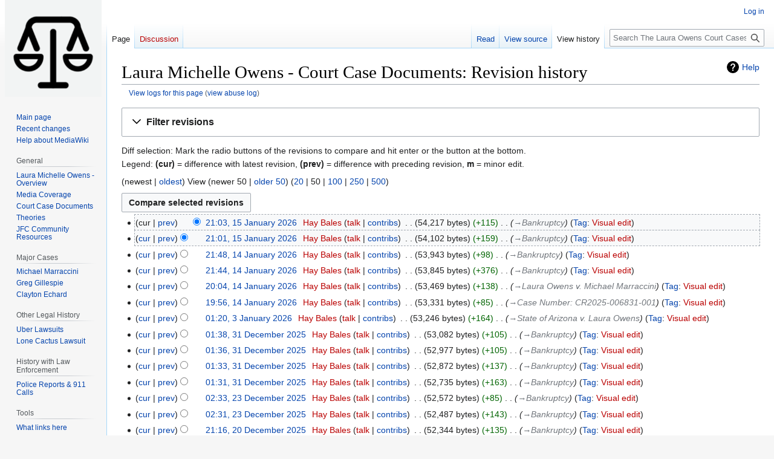

--- FILE ---
content_type: text/html; charset=UTF-8
request_url: https://justiceforclayton.com/wiki/index.php?title=Laura_Michelle_Owens_-_Court_Case_Documents&action=history
body_size: 12022
content:
<!DOCTYPE html>
<html class="client-nojs" lang="en" dir="ltr">
<head>
<meta charset="UTF-8">
<title>Laura Michelle Owens - Court Case Documents: Revision history - The Laura Owens Court Cases</title>
<script>document.documentElement.className="client-js";RLCONF={"wgBreakFrames":false,"wgSeparatorTransformTable":["",""],"wgDigitTransformTable":["",""],"wgDefaultDateFormat":"dmy","wgMonthNames":["","January","February","March","April","May","June","July","August","September","October","November","December"],"wgRequestId":"aWqibkH92woANQ1Y9ix2MAAAAVI","wgCanonicalNamespace":"","wgCanonicalSpecialPageName":false,"wgNamespaceNumber":0,"wgPageName":"Laura_Michelle_Owens_-_Court_Case_Documents","wgTitle":"Laura Michelle Owens - Court Case Documents","wgCurRevisionId":1936,"wgRevisionId":0,"wgArticleId":4,"wgIsArticle":false,"wgIsRedirect":false,"wgAction":"history","wgUserName":null,"wgUserGroups":["*"],"wgCategories":[],"wgPageViewLanguage":"en","wgPageContentLanguage":"en","wgPageContentModel":"wikitext","wgRelevantPageName":"Laura_Michelle_Owens_-_Court_Case_Documents","wgRelevantArticleId":4,"wgIsProbablyEditable":false,"wgRelevantPageIsProbablyEditable":false,"wgRestrictionEdit":[],
"wgRestrictionMove":[],"wgVisualEditor":{"pageLanguageCode":"en","pageLanguageDir":"ltr","pageVariantFallbacks":"en"},"wgEditSubmitButtonLabelPublish":false};RLSTATE={"site.styles":"ready","user.styles":"ready","user":"ready","user.options":"loading","mediawiki.interface.helpers.styles":"ready","codex-search-styles":"ready","mediawiki.action.history.styles":"ready","mediawiki.special.changeslist":"ready","mediawiki.helplink":"ready","oojs-ui-core.styles":"ready","oojs-ui.styles.indicators":"ready","mediawiki.widgets.styles":"ready","oojs-ui-core.icons":"ready","mediawiki.htmlform.ooui.styles":"ready","mediawiki.htmlform.styles":"ready","mediawiki.widgets.DateInputWidget.styles":"ready","mediawiki.pager.styles":"ready","skins.vector.styles.legacy":"ready","jquery.makeCollapsible.styles":"ready","mediawiki.feedlink":"ready","ext.visualEditor.desktopArticleTarget.noscript":"ready"};RLPAGEMODULES=["mediawiki.action.history","mediawiki.htmlform","jquery.makeCollapsible",
"mediawiki.htmlform.ooui","mediawiki.widgets.DateInputWidget","site","mediawiki.page.ready","skins.vector.legacy.js","ext.visualEditor.desktopArticleTarget.init","ext.visualEditor.targetLoader"];</script>
<script>(RLQ=window.RLQ||[]).push(function(){mw.loader.impl(function(){return["user.options@12s5i",function($,jQuery,require,module){mw.user.tokens.set({"patrolToken":"+\\","watchToken":"+\\","csrfToken":"+\\"});
}];});});</script>
<link rel="stylesheet" href="/wiki/load.php?lang=en&amp;modules=codex-search-styles%7Cext.visualEditor.desktopArticleTarget.noscript%7Cjquery.makeCollapsible.styles%7Cmediawiki.action.history.styles%7Cmediawiki.feedlink%2Chelplink%7Cmediawiki.htmlform.ooui.styles%7Cmediawiki.htmlform.styles%7Cmediawiki.interface.helpers.styles%7Cmediawiki.pager.styles%7Cmediawiki.special.changeslist%7Cmediawiki.widgets.DateInputWidget.styles%7Cmediawiki.widgets.styles%7Coojs-ui-core.icons%2Cstyles%7Coojs-ui.styles.indicators%7Cskins.vector.styles.legacy&amp;only=styles&amp;skin=vector">
<script async="" src="/wiki/load.php?lang=en&amp;modules=startup&amp;only=scripts&amp;raw=1&amp;skin=vector"></script>
<meta name="generator" content="MediaWiki 1.41.0">
<meta name="robots" content="noindex,nofollow,max-image-preview:standard">
<meta name="format-detection" content="telephone=no">
<meta name="viewport" content="width=1000">
<link rel="icon" href="/favicon.ico">
<link rel="search" type="application/opensearchdescription+xml" href="/wiki/opensearch_desc.php" title="The Laura Owens Court Cases (en)">
<link rel="EditURI" type="application/rsd+xml" href="http://justiceforclayton.com:80/wiki/api.php?action=rsd">
<link rel="license" href="https://creativecommons.org/licenses/by/4.0/">
<link rel="alternate" type="application/atom+xml" title="&quot;Laura Michelle Owens - Court Case Documents&quot; Atom feed" href="/wiki/index.php?title=Laura_Michelle_Owens_-_Court_Case_Documents&amp;feed=atom&amp;action=history">
<link rel="alternate" type="application/atom+xml" title="The Laura Owens Court Cases Atom feed" href="/wiki/index.php?title=Special:RecentChanges&amp;feed=atom">
</head>
<body class="skin-vector-legacy mediawiki ltr sitedir-ltr mw-hide-empty-elt ns-0 ns-subject page-Laura_Michelle_Owens_-_Court_Case_Documents rootpage-Laura_Michelle_Owens_-_Court_Case_Documents skin-vector action-history"><div id="mw-page-base" class="noprint"></div>
<div id="mw-head-base" class="noprint"></div>
<div id="content" class="mw-body" role="main">
	<a id="top"></a>
	<div id="siteNotice"></div>
	<div class="mw-indicators">
	<div id="mw-indicator-mw-helplink" class="mw-indicator"><a href="https://meta.wikimedia.org/wiki/Special:MyLanguage/Help:Page_history" target="_blank" class="mw-helplink">Help</a></div>
	</div>
	<h1 id="firstHeading" class="firstHeading mw-first-heading">Laura Michelle Owens - Court Case Documents: Revision history</h1>
	<div id="bodyContent" class="vector-body">
		
		<div id="contentSub"><div id="mw-content-subtitle"><div class="mw-history-subtitle"><a href="/wiki/index.php?title=Special:Log&amp;page=Laura+Michelle+Owens+-+Court+Case+Documents" title="Special:Log">View logs for this page</a> (<a href="/wiki/index.php?title=Special:AbuseLog&amp;wpSearchTitle=Laura+Michelle+Owens+-+Court+Case+Documents" title="View abuse log for this page">view abuse log</a>)</div></div></div>
		<div id="contentSub2"></div>
		
		<div id="jump-to-nav"></div>
		<a class="mw-jump-link" href="#mw-head">Jump to navigation</a>
		<a class="mw-jump-link" href="#searchInput">Jump to search</a>
		<div id="mw-content-text" class="mw-body-content"><div class='mw-htmlform-ooui-wrapper oo-ui-layout oo-ui-panelLayout oo-ui-panelLayout-padded oo-ui-panelLayout-framed'><form id='mw-history-searchform' action='/wiki/index.php' method='get' enctype='application/x-www-form-urlencoded' class='mw-htmlform mw-htmlform-ooui oo-ui-layout oo-ui-formLayout'><fieldset id='mw-history-search' class='oo-ui-layout oo-ui-labelElement oo-ui-fieldsetLayout mw-collapsibleFieldsetLayout mw-collapsible mw-collapsed'><legend role='button' class='oo-ui-fieldsetLayout-header mw-collapsible-toggle'><span class='oo-ui-iconElement-icon oo-ui-iconElement-noIcon'></span><span class='oo-ui-labelElement-label'>Filter revisions</span><span class='oo-ui-widget oo-ui-widget-enabled oo-ui-iconElement-icon oo-ui-icon-expand oo-ui-iconElement oo-ui-labelElement-invisible oo-ui-iconWidget'>Expand</span><span class='oo-ui-widget oo-ui-widget-enabled oo-ui-iconElement-icon oo-ui-icon-collapse oo-ui-iconElement oo-ui-labelElement-invisible oo-ui-iconWidget'>Collapse</span></legend><div class='oo-ui-fieldsetLayout-group mw-collapsible-content'><div class='oo-ui-widget oo-ui-widget-enabled'><input type="hidden" value="Laura Michelle Owens - Court Case Documents" name="title">
<div data-mw-modules='mediawiki.widgets.DateInputWidget' id='ooui-php-6' class='mw-htmlform-field-HTMLDateTimeField  mw-htmlform-datetime-field mw-htmlform-autoinfuse oo-ui-layout oo-ui-labelElement oo-ui-fieldLayout oo-ui-fieldLayout-align-top' data-ooui='{"_":"mw.htmlform.FieldLayout","fieldWidget":{"tag":"mw-input-date-range-to"},"align":"top","helpInline":true,"$overlay":true,"label":{"html":"To date:"},"classes":["mw-htmlform-field-HTMLDateTimeField"," mw-htmlform-datetime-field","mw-htmlform-autoinfuse"]}'><div class='oo-ui-fieldLayout-body'><span class='oo-ui-fieldLayout-header'><label for='ooui-php-2' class='oo-ui-labelElement-label'>To date:</label></span><div class='oo-ui-fieldLayout-field'><div id='mw-input-date-range-to' class='oo-ui-widget oo-ui-widget-enabled oo-ui-inputWidget oo-ui-textInputWidget oo-ui-textInputWidget-type-text oo-ui-textInputWidget-php mw-widget-dateInputWidget' data-ooui='{"_":"mw.widgets.DateInputWidget","longDisplayFormat":false,"precision":"day","$overlay":true,"placeholder":"YYYY-MM-DD","name":"date-range-to","inputId":"ooui-php-2","required":false}'><input type='date' tabindex='0' name='date-range-to' value='' placeholder='YYYY-MM-DD' id='ooui-php-2' class='oo-ui-inputWidget-input' /><span class='oo-ui-iconElement-icon oo-ui-iconElement-noIcon'></span><span class='oo-ui-indicatorElement-indicator oo-ui-indicatorElement-noIndicator'></span></div></div></div></div><div id='ooui-php-7' class='mw-htmlform-field-HTMLTagFilter mw-htmlform-autoinfuse oo-ui-layout oo-ui-labelElement oo-ui-fieldLayout oo-ui-fieldLayout-align-top' data-ooui='{"_":"mw.htmlform.FieldLayout","fieldWidget":{"tag":"tagfilter"},"align":"top","helpInline":true,"$overlay":true,"label":{"html":"&lt;a href=\"\/wiki\/index.php\/Special:Tags\" title=\"Special:Tags\"&gt;Tag&lt;\/a&gt; filter:"},"classes":["mw-htmlform-field-HTMLTagFilter","mw-htmlform-autoinfuse"]}'><div class='oo-ui-fieldLayout-body'><span class='oo-ui-fieldLayout-header'><label for='ooui-php-4' class='oo-ui-labelElement-label'><a href="/wiki/index.php/Special:Tags" title="Special:Tags">Tag</a> filter:</label></span><div class='oo-ui-fieldLayout-field'><div id='tagfilter' class='oo-ui-widget oo-ui-widget-enabled oo-ui-inputWidget oo-ui-textInputWidget oo-ui-textInputWidget-type-text oo-ui-textInputWidget-php oo-ui-comboBoxInputWidget oo-ui-comboBoxInputWidget-php' data-ooui='{"_":"OO.ui.ComboBoxInputWidget","options":[{"data":"mw-manual-revert","label":"Manual revert"},{"data":"mw-new-redirect","label":"New redirect"},{"data":"mw-reverted","label":"Reverted"},{"data":"mw-rollback","label":"Rollback"},{"data":"mw-undo","label":"Undo"},{"data":"visualeditor","label":"Visual edit"},{"data":"visualeditor-switched","label":"Visual edit: Switched"}],"$overlay":true,"name":"tagfilter","inputId":"ooui-php-4","required":false}'><input type='text' tabindex='0' name='tagfilter' value='' list='ooui-php-3' id='ooui-php-4' class='oo-ui-inputWidget-input' /><span class='oo-ui-iconElement-icon oo-ui-iconElement-noIcon'></span><span class='oo-ui-indicatorElement-indicator oo-ui-indicatorElement-noIndicator'></span><span class='oo-ui-widget oo-ui-widget-enabled oo-ui-indicatorElement-indicator oo-ui-indicator-down oo-ui-indicatorElement oo-ui-labelElement-invisible oo-ui-indicatorWidget'></span><datalist id='ooui-php-3'><option value='mw-manual-revert'>Manual revert</option><option value='mw-new-redirect'>New redirect</option><option value='mw-reverted'>Reverted</option><option value='mw-rollback'>Rollback</option><option value='mw-undo'>Undo</option><option value='visualeditor'>Visual edit</option><option value='visualeditor-switched'>Visual edit: Switched</option></datalist></div></div></div></div><div id='ooui-php-8' class='mw-htmlform-field-HTMLCheckField mw-htmlform-hide-if oo-ui-layout oo-ui-labelElement oo-ui-fieldLayout oo-ui-fieldLayout-align-inline' data-ooui='{"_":"mw.htmlform.FieldLayout","fieldWidget":{"tag":"mw-input-tagInvert"},"align":"inline","helpInline":true,"$overlay":true,"label":{"html":"Invert selection"},"condState":{"hide":["===","tagfilter",""]},"classes":["mw-htmlform-field-HTMLCheckField","mw-htmlform-hide-if"]}'><div class='oo-ui-fieldLayout-body'><span class='oo-ui-fieldLayout-field'><span id='mw-input-tagInvert' class='oo-ui-widget oo-ui-widget-enabled oo-ui-inputWidget oo-ui-checkboxInputWidget' data-ooui='{"_":"OO.ui.CheckboxInputWidget","name":"tagInvert","value":"1","inputId":"ooui-php-5","required":false}'><input type='checkbox' tabindex='0' name='tagInvert' value='1' id='ooui-php-5' class='oo-ui-inputWidget-input' /><span class='oo-ui-checkboxInputWidget-checkIcon oo-ui-widget oo-ui-widget-enabled oo-ui-iconElement-icon oo-ui-icon-check oo-ui-iconElement oo-ui-labelElement-invisible oo-ui-iconWidget oo-ui-image-invert'></span></span></span><span class='oo-ui-fieldLayout-header'><label for='ooui-php-5' class='oo-ui-labelElement-label'>Invert selection</label></span></div></div><input id="mw-input-action" name="action" type="hidden" value="history">
<div class="mw-htmlform-submit-buttons">
<span id='ooui-php-9' class='mw-htmlform-submit oo-ui-widget oo-ui-widget-enabled oo-ui-inputWidget oo-ui-buttonElement oo-ui-buttonElement-framed oo-ui-labelElement oo-ui-flaggedElement-primary oo-ui-flaggedElement-progressive oo-ui-buttonInputWidget' data-ooui='{"_":"OO.ui.ButtonInputWidget","type":"submit","value":"Show revisions","label":"Show revisions","flags":["primary","progressive"],"classes":["mw-htmlform-submit"]}'><button type='submit' tabindex='0' value='Show revisions' class='oo-ui-inputWidget-input oo-ui-buttonElement-button'><span class='oo-ui-iconElement-icon oo-ui-iconElement-noIcon oo-ui-image-invert'></span><span class='oo-ui-labelElement-label'>Show revisions</span><span class='oo-ui-indicatorElement-indicator oo-ui-indicatorElement-noIndicator oo-ui-image-invert'></span></button></span></div>
</div></div></fieldset></form></div><div class="mw-history-legend">
<p>Diff selection: Mark the radio buttons of the revisions to compare and hit enter or the button at the bottom.<br />
Legend: <strong>(cur)</strong> = difference with latest revision, <strong>(prev)</strong> = difference with preceding revision, <strong>m</strong> = minor edit.
</p>
</div><div class="mw-pager-navigation-bar">(<span class="mw-firstlink">newest</span> | <a href="/wiki/index.php?title=Laura_Michelle_Owens_-_Court_Case_Documents&amp;action=history&amp;dir=prev" class="mw-lastlink">oldest</a>) View (<span class="mw-prevlink">newer 50</span>  |  <a href="/wiki/index.php?title=Laura_Michelle_Owens_-_Court_Case_Documents&amp;action=history&amp;offset=20251008220104%7C1771" rel="next" class="mw-nextlink">older 50</a>) (<a href="/wiki/index.php?title=Laura_Michelle_Owens_-_Court_Case_Documents&amp;action=history&amp;offset=&amp;limit=20" class="mw-numlink">20</a> | <span class="mw-numlink">50</span> | <a href="/wiki/index.php?title=Laura_Michelle_Owens_-_Court_Case_Documents&amp;action=history&amp;offset=&amp;limit=100" class="mw-numlink">100</a> | <a href="/wiki/index.php?title=Laura_Michelle_Owens_-_Court_Case_Documents&amp;action=history&amp;offset=&amp;limit=250" class="mw-numlink">250</a> | <a href="/wiki/index.php?title=Laura_Michelle_Owens_-_Court_Case_Documents&amp;action=history&amp;offset=&amp;limit=500" class="mw-numlink">500</a>)</div><form action="/wiki/index.php" id="mw-history-compare">
<input type="hidden" value="Laura_Michelle_Owens_-_Court_Case_Documents" name="title">
<div class="mw-history-compareselectedversions"><input class="historysubmit mw-history-compareselectedversions-button cdx-button" title="See the differences between the two selected revisions of this page [v]" accesskey="v" type="submit" value="Compare selected revisions">
</div><section id="pagehistory" class="mw-pager-body"><h4 class="mw-index-pager-list-header-first mw-index-pager-list-header">15 January 2026</h4><ul class="mw-contributions-list">
<li data-mw-revid="1936" class="mw-tag-visualeditor"><span class="mw-history-histlinks mw-changeslist-links"><span>cur</span><span><a href="/wiki/index.php?title=Laura_Michelle_Owens_-_Court_Case_Documents&amp;diff=prev&amp;oldid=1936" title="Difference with preceding revision">prev</a></span></span><input type="radio" value="1936" disabled="" name="oldid" id="mw-oldid-null" /><input type="radio" value="1936" checked="checked" name="diff" id="mw-diff-1936" /> <span class="mw-changeslist-time">21:03</span><a href="/wiki/index.php?title=Laura_Michelle_Owens_-_Court_Case_Documents&amp;oldid=1936" class="mw-changeslist-date" title="Laura Michelle Owens - Court Case Documents">21:03, 15 January 2026</a>‎ <span class='history-user'><a href="/wiki/index.php?title=User:Hay_Bales&amp;action=edit&amp;redlink=1" class="new mw-userlink" title="User:Hay Bales (page does not exist)" data-mw-revid="1936"><bdi>Hay Bales</bdi></a> <span class="mw-usertoollinks mw-changeslist-links"><span><a href="/wiki/index.php?title=User_talk:Hay_Bales&amp;action=edit&amp;redlink=1" class="new mw-usertoollinks-talk" title="User talk:Hay Bales (page does not exist)">talk</a></span> <span><a href="/wiki/index.php/Special:Contributions/Hay_Bales" class="mw-usertoollinks-contribs" title="Special:Contributions/Hay Bales">contribs</a></span></span></span>‎ <span class="mw-changeslist-separator"></span> <span class="history-size mw-diff-bytes" data-mw-bytes="54217">54,217 bytes</span> <span dir="ltr" class="mw-plusminus-pos mw-diff-bytes" title="54,217 bytes after change">+115</span>‎ <span class="mw-changeslist-separator"></span>  <span class="comment comment--without-parentheses"><span dir="auto"><span class="autocomment"><a href="/wiki/index.php/Laura_Michelle_Owens_-_Court_Case_Documents#Bankruptcy" title="Laura Michelle Owens - Court Case Documents">→‎Bankruptcy</a></span></span></span> <span class="mw-tag-markers"><a href="/wiki/index.php/Special:Tags" title="Special:Tags">Tag</a>: <span class="mw-tag-marker mw-tag-marker-visualeditor"><a href="/wiki/index.php?title=Jfc:VisualEditor&amp;action=edit&amp;redlink=1" class="new" title="Jfc:VisualEditor (page does not exist)">Visual edit</a></span></span></li>
<li data-mw-revid="1934" class="mw-tag-visualeditor"><span class="mw-history-histlinks mw-changeslist-links"><span><a href="/wiki/index.php?title=Laura_Michelle_Owens_-_Court_Case_Documents&amp;diff=1936&amp;oldid=1934" title="Difference with latest revision">cur</a></span><span><a href="/wiki/index.php?title=Laura_Michelle_Owens_-_Court_Case_Documents&amp;diff=prev&amp;oldid=1934" title="Difference with preceding revision">prev</a></span></span><input type="radio" value="1934" checked="checked" name="oldid" id="mw-oldid-1934" /><input type="radio" value="1934" name="diff" id="mw-diff-1934" /> <span class="mw-changeslist-time">21:01</span><a href="/wiki/index.php?title=Laura_Michelle_Owens_-_Court_Case_Documents&amp;oldid=1934" class="mw-changeslist-date" title="Laura Michelle Owens - Court Case Documents">21:01, 15 January 2026</a>‎ <span class='history-user'><a href="/wiki/index.php?title=User:Hay_Bales&amp;action=edit&amp;redlink=1" class="new mw-userlink" title="User:Hay Bales (page does not exist)" data-mw-revid="1934"><bdi>Hay Bales</bdi></a> <span class="mw-usertoollinks mw-changeslist-links"><span><a href="/wiki/index.php?title=User_talk:Hay_Bales&amp;action=edit&amp;redlink=1" class="new mw-usertoollinks-talk" title="User talk:Hay Bales (page does not exist)">talk</a></span> <span><a href="/wiki/index.php/Special:Contributions/Hay_Bales" class="mw-usertoollinks-contribs" title="Special:Contributions/Hay Bales">contribs</a></span></span></span>‎ <span class="mw-changeslist-separator"></span> <span class="history-size mw-diff-bytes" data-mw-bytes="54102">54,102 bytes</span> <span dir="ltr" class="mw-plusminus-pos mw-diff-bytes" title="54,102 bytes after change">+159</span>‎ <span class="mw-changeslist-separator"></span>  <span class="comment comment--without-parentheses"><span dir="auto"><span class="autocomment"><a href="/wiki/index.php/Laura_Michelle_Owens_-_Court_Case_Documents#Bankruptcy" title="Laura Michelle Owens - Court Case Documents">→‎Bankruptcy</a></span></span></span> <span class="mw-tag-markers"><a href="/wiki/index.php/Special:Tags" title="Special:Tags">Tag</a>: <span class="mw-tag-marker mw-tag-marker-visualeditor"><a href="/wiki/index.php?title=Jfc:VisualEditor&amp;action=edit&amp;redlink=1" class="new" title="Jfc:VisualEditor (page does not exist)">Visual edit</a></span></span></li>
</ul><h4 class="mw-index-pager-list-header">14 January 2026</h4><ul class="mw-contributions-list">
<li data-mw-revid="1932" class="mw-tag-visualeditor"><span class="mw-history-histlinks mw-changeslist-links"><span><a href="/wiki/index.php?title=Laura_Michelle_Owens_-_Court_Case_Documents&amp;diff=1936&amp;oldid=1932" title="Difference with latest revision">cur</a></span><span><a href="/wiki/index.php?title=Laura_Michelle_Owens_-_Court_Case_Documents&amp;diff=prev&amp;oldid=1932" title="Difference with preceding revision">prev</a></span></span><input type="radio" value="1932" name="oldid" id="mw-oldid-1932" /><input type="radio" value="1932" name="diff" id="mw-diff-1932" /> <span class="mw-changeslist-time">21:48</span><a href="/wiki/index.php?title=Laura_Michelle_Owens_-_Court_Case_Documents&amp;oldid=1932" class="mw-changeslist-date" title="Laura Michelle Owens - Court Case Documents">21:48, 14 January 2026</a>‎ <span class='history-user'><a href="/wiki/index.php?title=User:Hay_Bales&amp;action=edit&amp;redlink=1" class="new mw-userlink" title="User:Hay Bales (page does not exist)" data-mw-revid="1932"><bdi>Hay Bales</bdi></a> <span class="mw-usertoollinks mw-changeslist-links"><span><a href="/wiki/index.php?title=User_talk:Hay_Bales&amp;action=edit&amp;redlink=1" class="new mw-usertoollinks-talk" title="User talk:Hay Bales (page does not exist)">talk</a></span> <span><a href="/wiki/index.php/Special:Contributions/Hay_Bales" class="mw-usertoollinks-contribs" title="Special:Contributions/Hay Bales">contribs</a></span></span></span>‎ <span class="mw-changeslist-separator"></span> <span class="history-size mw-diff-bytes" data-mw-bytes="53943">53,943 bytes</span> <span dir="ltr" class="mw-plusminus-pos mw-diff-bytes" title="53,943 bytes after change">+98</span>‎ <span class="mw-changeslist-separator"></span>  <span class="comment comment--without-parentheses"><span dir="auto"><span class="autocomment"><a href="/wiki/index.php/Laura_Michelle_Owens_-_Court_Case_Documents#Bankruptcy" title="Laura Michelle Owens - Court Case Documents">→‎Bankruptcy</a></span></span></span> <span class="mw-tag-markers"><a href="/wiki/index.php/Special:Tags" title="Special:Tags">Tag</a>: <span class="mw-tag-marker mw-tag-marker-visualeditor"><a href="/wiki/index.php?title=Jfc:VisualEditor&amp;action=edit&amp;redlink=1" class="new" title="Jfc:VisualEditor (page does not exist)">Visual edit</a></span></span></li>
<li data-mw-revid="1931" class="mw-tag-visualeditor"><span class="mw-history-histlinks mw-changeslist-links"><span><a href="/wiki/index.php?title=Laura_Michelle_Owens_-_Court_Case_Documents&amp;diff=1936&amp;oldid=1931" title="Difference with latest revision">cur</a></span><span><a href="/wiki/index.php?title=Laura_Michelle_Owens_-_Court_Case_Documents&amp;diff=prev&amp;oldid=1931" title="Difference with preceding revision">prev</a></span></span><input type="radio" value="1931" name="oldid" id="mw-oldid-1931" /><input type="radio" value="1931" name="diff" id="mw-diff-1931" /> <span class="mw-changeslist-time">21:44</span><a href="/wiki/index.php?title=Laura_Michelle_Owens_-_Court_Case_Documents&amp;oldid=1931" class="mw-changeslist-date" title="Laura Michelle Owens - Court Case Documents">21:44, 14 January 2026</a>‎ <span class='history-user'><a href="/wiki/index.php?title=User:Hay_Bales&amp;action=edit&amp;redlink=1" class="new mw-userlink" title="User:Hay Bales (page does not exist)" data-mw-revid="1931"><bdi>Hay Bales</bdi></a> <span class="mw-usertoollinks mw-changeslist-links"><span><a href="/wiki/index.php?title=User_talk:Hay_Bales&amp;action=edit&amp;redlink=1" class="new mw-usertoollinks-talk" title="User talk:Hay Bales (page does not exist)">talk</a></span> <span><a href="/wiki/index.php/Special:Contributions/Hay_Bales" class="mw-usertoollinks-contribs" title="Special:Contributions/Hay Bales">contribs</a></span></span></span>‎ <span class="mw-changeslist-separator"></span> <span class="history-size mw-diff-bytes" data-mw-bytes="53845">53,845 bytes</span> <span dir="ltr" class="mw-plusminus-pos mw-diff-bytes" title="53,845 bytes after change">+376</span>‎ <span class="mw-changeslist-separator"></span>  <span class="comment comment--without-parentheses"><span dir="auto"><span class="autocomment"><a href="/wiki/index.php/Laura_Michelle_Owens_-_Court_Case_Documents#Bankruptcy" title="Laura Michelle Owens - Court Case Documents">→‎Bankruptcy</a></span></span></span> <span class="mw-tag-markers"><a href="/wiki/index.php/Special:Tags" title="Special:Tags">Tag</a>: <span class="mw-tag-marker mw-tag-marker-visualeditor"><a href="/wiki/index.php?title=Jfc:VisualEditor&amp;action=edit&amp;redlink=1" class="new" title="Jfc:VisualEditor (page does not exist)">Visual edit</a></span></span></li>
<li data-mw-revid="1925" class="mw-tag-visualeditor"><span class="mw-history-histlinks mw-changeslist-links"><span><a href="/wiki/index.php?title=Laura_Michelle_Owens_-_Court_Case_Documents&amp;diff=1936&amp;oldid=1925" title="Difference with latest revision">cur</a></span><span><a href="/wiki/index.php?title=Laura_Michelle_Owens_-_Court_Case_Documents&amp;diff=prev&amp;oldid=1925" title="Difference with preceding revision">prev</a></span></span><input type="radio" value="1925" name="oldid" id="mw-oldid-1925" /><input type="radio" value="1925" name="diff" id="mw-diff-1925" /> <span class="mw-changeslist-time">20:04</span><a href="/wiki/index.php?title=Laura_Michelle_Owens_-_Court_Case_Documents&amp;oldid=1925" class="mw-changeslist-date" title="Laura Michelle Owens - Court Case Documents">20:04, 14 January 2026</a>‎ <span class='history-user'><a href="/wiki/index.php?title=User:Hay_Bales&amp;action=edit&amp;redlink=1" class="new mw-userlink" title="User:Hay Bales (page does not exist)" data-mw-revid="1925"><bdi>Hay Bales</bdi></a> <span class="mw-usertoollinks mw-changeslist-links"><span><a href="/wiki/index.php?title=User_talk:Hay_Bales&amp;action=edit&amp;redlink=1" class="new mw-usertoollinks-talk" title="User talk:Hay Bales (page does not exist)">talk</a></span> <span><a href="/wiki/index.php/Special:Contributions/Hay_Bales" class="mw-usertoollinks-contribs" title="Special:Contributions/Hay Bales">contribs</a></span></span></span>‎ <span class="mw-changeslist-separator"></span> <span class="history-size mw-diff-bytes" data-mw-bytes="53469">53,469 bytes</span> <span dir="ltr" class="mw-plusminus-pos mw-diff-bytes" title="53,469 bytes after change">+138</span>‎ <span class="mw-changeslist-separator"></span>  <span class="comment comment--without-parentheses"><span dir="auto"><span class="autocomment"><a href="/wiki/index.php/Laura_Michelle_Owens_-_Court_Case_Documents#Laura_Owens_v._Michael_Marraccini" title="Laura Michelle Owens - Court Case Documents">→‎Laura Owens v. Michael Marraccini</a></span></span></span> <span class="mw-tag-markers"><a href="/wiki/index.php/Special:Tags" title="Special:Tags">Tag</a>: <span class="mw-tag-marker mw-tag-marker-visualeditor"><a href="/wiki/index.php?title=Jfc:VisualEditor&amp;action=edit&amp;redlink=1" class="new" title="Jfc:VisualEditor (page does not exist)">Visual edit</a></span></span></li>
<li data-mw-revid="1923" class="mw-tag-visualeditor"><span class="mw-history-histlinks mw-changeslist-links"><span><a href="/wiki/index.php?title=Laura_Michelle_Owens_-_Court_Case_Documents&amp;diff=1936&amp;oldid=1923" title="Difference with latest revision">cur</a></span><span><a href="/wiki/index.php?title=Laura_Michelle_Owens_-_Court_Case_Documents&amp;diff=prev&amp;oldid=1923" title="Difference with preceding revision">prev</a></span></span><input type="radio" value="1923" name="oldid" id="mw-oldid-1923" /><input type="radio" value="1923" name="diff" id="mw-diff-1923" /> <span class="mw-changeslist-time">19:56</span><a href="/wiki/index.php?title=Laura_Michelle_Owens_-_Court_Case_Documents&amp;oldid=1923" class="mw-changeslist-date" title="Laura Michelle Owens - Court Case Documents">19:56, 14 January 2026</a>‎ <span class='history-user'><a href="/wiki/index.php?title=User:Hay_Bales&amp;action=edit&amp;redlink=1" class="new mw-userlink" title="User:Hay Bales (page does not exist)" data-mw-revid="1923"><bdi>Hay Bales</bdi></a> <span class="mw-usertoollinks mw-changeslist-links"><span><a href="/wiki/index.php?title=User_talk:Hay_Bales&amp;action=edit&amp;redlink=1" class="new mw-usertoollinks-talk" title="User talk:Hay Bales (page does not exist)">talk</a></span> <span><a href="/wiki/index.php/Special:Contributions/Hay_Bales" class="mw-usertoollinks-contribs" title="Special:Contributions/Hay Bales">contribs</a></span></span></span>‎ <span class="mw-changeslist-separator"></span> <span class="history-size mw-diff-bytes" data-mw-bytes="53331">53,331 bytes</span> <span dir="ltr" class="mw-plusminus-pos mw-diff-bytes" title="53,331 bytes after change">+85</span>‎ <span class="mw-changeslist-separator"></span>  <span class="comment comment--without-parentheses"><span dir="auto"><span class="autocomment"><a href="/wiki/index.php/Laura_Michelle_Owens_-_Court_Case_Documents#Case_Number:_CR2025-006831-001" title="Laura Michelle Owens - Court Case Documents">→‎Case Number: CR2025-006831-001</a></span></span></span> <span class="mw-tag-markers"><a href="/wiki/index.php/Special:Tags" title="Special:Tags">Tag</a>: <span class="mw-tag-marker mw-tag-marker-visualeditor"><a href="/wiki/index.php?title=Jfc:VisualEditor&amp;action=edit&amp;redlink=1" class="new" title="Jfc:VisualEditor (page does not exist)">Visual edit</a></span></span></li>
</ul><h4 class="mw-index-pager-list-header">3 January 2026</h4><ul class="mw-contributions-list">
<li data-mw-revid="1921" class="mw-tag-visualeditor"><span class="mw-history-histlinks mw-changeslist-links"><span><a href="/wiki/index.php?title=Laura_Michelle_Owens_-_Court_Case_Documents&amp;diff=1936&amp;oldid=1921" title="Difference with latest revision">cur</a></span><span><a href="/wiki/index.php?title=Laura_Michelle_Owens_-_Court_Case_Documents&amp;diff=prev&amp;oldid=1921" title="Difference with preceding revision">prev</a></span></span><input type="radio" value="1921" name="oldid" id="mw-oldid-1921" /><input type="radio" value="1921" name="diff" id="mw-diff-1921" /> <span class="mw-changeslist-time">01:20</span><a href="/wiki/index.php?title=Laura_Michelle_Owens_-_Court_Case_Documents&amp;oldid=1921" class="mw-changeslist-date" title="Laura Michelle Owens - Court Case Documents">01:20, 3 January 2026</a>‎ <span class='history-user'><a href="/wiki/index.php?title=User:Hay_Bales&amp;action=edit&amp;redlink=1" class="new mw-userlink" title="User:Hay Bales (page does not exist)" data-mw-revid="1921"><bdi>Hay Bales</bdi></a> <span class="mw-usertoollinks mw-changeslist-links"><span><a href="/wiki/index.php?title=User_talk:Hay_Bales&amp;action=edit&amp;redlink=1" class="new mw-usertoollinks-talk" title="User talk:Hay Bales (page does not exist)">talk</a></span> <span><a href="/wiki/index.php/Special:Contributions/Hay_Bales" class="mw-usertoollinks-contribs" title="Special:Contributions/Hay Bales">contribs</a></span></span></span>‎ <span class="mw-changeslist-separator"></span> <span class="history-size mw-diff-bytes" data-mw-bytes="53246">53,246 bytes</span> <span dir="ltr" class="mw-plusminus-pos mw-diff-bytes" title="53,246 bytes after change">+164</span>‎ <span class="mw-changeslist-separator"></span>  <span class="comment comment--without-parentheses"><span dir="auto"><span class="autocomment"><a href="/wiki/index.php/Laura_Michelle_Owens_-_Court_Case_Documents#State_of_Arizona_v._Laura_Owens" title="Laura Michelle Owens - Court Case Documents">→‎State of Arizona v. Laura Owens</a></span></span></span> <span class="mw-tag-markers"><a href="/wiki/index.php/Special:Tags" title="Special:Tags">Tag</a>: <span class="mw-tag-marker mw-tag-marker-visualeditor"><a href="/wiki/index.php?title=Jfc:VisualEditor&amp;action=edit&amp;redlink=1" class="new" title="Jfc:VisualEditor (page does not exist)">Visual edit</a></span></span></li>
</ul><h4 class="mw-index-pager-list-header">31 December 2025</h4><ul class="mw-contributions-list">
<li data-mw-revid="1917" class="mw-tag-visualeditor"><span class="mw-history-histlinks mw-changeslist-links"><span><a href="/wiki/index.php?title=Laura_Michelle_Owens_-_Court_Case_Documents&amp;diff=1936&amp;oldid=1917" title="Difference with latest revision">cur</a></span><span><a href="/wiki/index.php?title=Laura_Michelle_Owens_-_Court_Case_Documents&amp;diff=prev&amp;oldid=1917" title="Difference with preceding revision">prev</a></span></span><input type="radio" value="1917" name="oldid" id="mw-oldid-1917" /><input type="radio" value="1917" name="diff" id="mw-diff-1917" /> <span class="mw-changeslist-time">01:38</span><a href="/wiki/index.php?title=Laura_Michelle_Owens_-_Court_Case_Documents&amp;oldid=1917" class="mw-changeslist-date" title="Laura Michelle Owens - Court Case Documents">01:38, 31 December 2025</a>‎ <span class='history-user'><a href="/wiki/index.php?title=User:Hay_Bales&amp;action=edit&amp;redlink=1" class="new mw-userlink" title="User:Hay Bales (page does not exist)" data-mw-revid="1917"><bdi>Hay Bales</bdi></a> <span class="mw-usertoollinks mw-changeslist-links"><span><a href="/wiki/index.php?title=User_talk:Hay_Bales&amp;action=edit&amp;redlink=1" class="new mw-usertoollinks-talk" title="User talk:Hay Bales (page does not exist)">talk</a></span> <span><a href="/wiki/index.php/Special:Contributions/Hay_Bales" class="mw-usertoollinks-contribs" title="Special:Contributions/Hay Bales">contribs</a></span></span></span>‎ <span class="mw-changeslist-separator"></span> <span class="history-size mw-diff-bytes" data-mw-bytes="53082">53,082 bytes</span> <span dir="ltr" class="mw-plusminus-pos mw-diff-bytes" title="53,082 bytes after change">+105</span>‎ <span class="mw-changeslist-separator"></span>  <span class="comment comment--without-parentheses"><span dir="auto"><span class="autocomment"><a href="/wiki/index.php/Laura_Michelle_Owens_-_Court_Case_Documents#Bankruptcy" title="Laura Michelle Owens - Court Case Documents">→‎Bankruptcy</a></span></span></span> <span class="mw-tag-markers"><a href="/wiki/index.php/Special:Tags" title="Special:Tags">Tag</a>: <span class="mw-tag-marker mw-tag-marker-visualeditor"><a href="/wiki/index.php?title=Jfc:VisualEditor&amp;action=edit&amp;redlink=1" class="new" title="Jfc:VisualEditor (page does not exist)">Visual edit</a></span></span></li>
<li data-mw-revid="1915" class="mw-tag-visualeditor"><span class="mw-history-histlinks mw-changeslist-links"><span><a href="/wiki/index.php?title=Laura_Michelle_Owens_-_Court_Case_Documents&amp;diff=1936&amp;oldid=1915" title="Difference with latest revision">cur</a></span><span><a href="/wiki/index.php?title=Laura_Michelle_Owens_-_Court_Case_Documents&amp;diff=prev&amp;oldid=1915" title="Difference with preceding revision">prev</a></span></span><input type="radio" value="1915" name="oldid" id="mw-oldid-1915" /><input type="radio" value="1915" name="diff" id="mw-diff-1915" /> <span class="mw-changeslist-time">01:36</span><a href="/wiki/index.php?title=Laura_Michelle_Owens_-_Court_Case_Documents&amp;oldid=1915" class="mw-changeslist-date" title="Laura Michelle Owens - Court Case Documents">01:36, 31 December 2025</a>‎ <span class='history-user'><a href="/wiki/index.php?title=User:Hay_Bales&amp;action=edit&amp;redlink=1" class="new mw-userlink" title="User:Hay Bales (page does not exist)" data-mw-revid="1915"><bdi>Hay Bales</bdi></a> <span class="mw-usertoollinks mw-changeslist-links"><span><a href="/wiki/index.php?title=User_talk:Hay_Bales&amp;action=edit&amp;redlink=1" class="new mw-usertoollinks-talk" title="User talk:Hay Bales (page does not exist)">talk</a></span> <span><a href="/wiki/index.php/Special:Contributions/Hay_Bales" class="mw-usertoollinks-contribs" title="Special:Contributions/Hay Bales">contribs</a></span></span></span>‎ <span class="mw-changeslist-separator"></span> <span class="history-size mw-diff-bytes" data-mw-bytes="52977">52,977 bytes</span> <span dir="ltr" class="mw-plusminus-pos mw-diff-bytes" title="52,977 bytes after change">+105</span>‎ <span class="mw-changeslist-separator"></span>  <span class="comment comment--without-parentheses"><span dir="auto"><span class="autocomment"><a href="/wiki/index.php/Laura_Michelle_Owens_-_Court_Case_Documents#Bankruptcy" title="Laura Michelle Owens - Court Case Documents">→‎Bankruptcy</a></span></span></span> <span class="mw-tag-markers"><a href="/wiki/index.php/Special:Tags" title="Special:Tags">Tag</a>: <span class="mw-tag-marker mw-tag-marker-visualeditor"><a href="/wiki/index.php?title=Jfc:VisualEditor&amp;action=edit&amp;redlink=1" class="new" title="Jfc:VisualEditor (page does not exist)">Visual edit</a></span></span></li>
<li data-mw-revid="1913" class="mw-tag-visualeditor"><span class="mw-history-histlinks mw-changeslist-links"><span><a href="/wiki/index.php?title=Laura_Michelle_Owens_-_Court_Case_Documents&amp;diff=1936&amp;oldid=1913" title="Difference with latest revision">cur</a></span><span><a href="/wiki/index.php?title=Laura_Michelle_Owens_-_Court_Case_Documents&amp;diff=prev&amp;oldid=1913" title="Difference with preceding revision">prev</a></span></span><input type="radio" value="1913" name="oldid" id="mw-oldid-1913" /><input type="radio" value="1913" name="diff" id="mw-diff-1913" /> <span class="mw-changeslist-time">01:33</span><a href="/wiki/index.php?title=Laura_Michelle_Owens_-_Court_Case_Documents&amp;oldid=1913" class="mw-changeslist-date" title="Laura Michelle Owens - Court Case Documents">01:33, 31 December 2025</a>‎ <span class='history-user'><a href="/wiki/index.php?title=User:Hay_Bales&amp;action=edit&amp;redlink=1" class="new mw-userlink" title="User:Hay Bales (page does not exist)" data-mw-revid="1913"><bdi>Hay Bales</bdi></a> <span class="mw-usertoollinks mw-changeslist-links"><span><a href="/wiki/index.php?title=User_talk:Hay_Bales&amp;action=edit&amp;redlink=1" class="new mw-usertoollinks-talk" title="User talk:Hay Bales (page does not exist)">talk</a></span> <span><a href="/wiki/index.php/Special:Contributions/Hay_Bales" class="mw-usertoollinks-contribs" title="Special:Contributions/Hay Bales">contribs</a></span></span></span>‎ <span class="mw-changeslist-separator"></span> <span class="history-size mw-diff-bytes" data-mw-bytes="52872">52,872 bytes</span> <span dir="ltr" class="mw-plusminus-pos mw-diff-bytes" title="52,872 bytes after change">+137</span>‎ <span class="mw-changeslist-separator"></span>  <span class="comment comment--without-parentheses"><span dir="auto"><span class="autocomment"><a href="/wiki/index.php/Laura_Michelle_Owens_-_Court_Case_Documents#Bankruptcy" title="Laura Michelle Owens - Court Case Documents">→‎Bankruptcy</a></span></span></span> <span class="mw-tag-markers"><a href="/wiki/index.php/Special:Tags" title="Special:Tags">Tag</a>: <span class="mw-tag-marker mw-tag-marker-visualeditor"><a href="/wiki/index.php?title=Jfc:VisualEditor&amp;action=edit&amp;redlink=1" class="new" title="Jfc:VisualEditor (page does not exist)">Visual edit</a></span></span></li>
<li data-mw-revid="1912" class="mw-tag-visualeditor"><span class="mw-history-histlinks mw-changeslist-links"><span><a href="/wiki/index.php?title=Laura_Michelle_Owens_-_Court_Case_Documents&amp;diff=1936&amp;oldid=1912" title="Difference with latest revision">cur</a></span><span><a href="/wiki/index.php?title=Laura_Michelle_Owens_-_Court_Case_Documents&amp;diff=prev&amp;oldid=1912" title="Difference with preceding revision">prev</a></span></span><input type="radio" value="1912" name="oldid" id="mw-oldid-1912" /><input type="radio" value="1912" name="diff" id="mw-diff-1912" /> <span class="mw-changeslist-time">01:31</span><a href="/wiki/index.php?title=Laura_Michelle_Owens_-_Court_Case_Documents&amp;oldid=1912" class="mw-changeslist-date" title="Laura Michelle Owens - Court Case Documents">01:31, 31 December 2025</a>‎ <span class='history-user'><a href="/wiki/index.php?title=User:Hay_Bales&amp;action=edit&amp;redlink=1" class="new mw-userlink" title="User:Hay Bales (page does not exist)" data-mw-revid="1912"><bdi>Hay Bales</bdi></a> <span class="mw-usertoollinks mw-changeslist-links"><span><a href="/wiki/index.php?title=User_talk:Hay_Bales&amp;action=edit&amp;redlink=1" class="new mw-usertoollinks-talk" title="User talk:Hay Bales (page does not exist)">talk</a></span> <span><a href="/wiki/index.php/Special:Contributions/Hay_Bales" class="mw-usertoollinks-contribs" title="Special:Contributions/Hay Bales">contribs</a></span></span></span>‎ <span class="mw-changeslist-separator"></span> <span class="history-size mw-diff-bytes" data-mw-bytes="52735">52,735 bytes</span> <span dir="ltr" class="mw-plusminus-pos mw-diff-bytes" title="52,735 bytes after change">+163</span>‎ <span class="mw-changeslist-separator"></span>  <span class="comment comment--without-parentheses"><span dir="auto"><span class="autocomment"><a href="/wiki/index.php/Laura_Michelle_Owens_-_Court_Case_Documents#Bankruptcy" title="Laura Michelle Owens - Court Case Documents">→‎Bankruptcy</a></span></span></span> <span class="mw-tag-markers"><a href="/wiki/index.php/Special:Tags" title="Special:Tags">Tag</a>: <span class="mw-tag-marker mw-tag-marker-visualeditor"><a href="/wiki/index.php?title=Jfc:VisualEditor&amp;action=edit&amp;redlink=1" class="new" title="Jfc:VisualEditor (page does not exist)">Visual edit</a></span></span></li>
</ul><h4 class="mw-index-pager-list-header">23 December 2025</h4><ul class="mw-contributions-list">
<li data-mw-revid="1909" class="mw-tag-visualeditor"><span class="mw-history-histlinks mw-changeslist-links"><span><a href="/wiki/index.php?title=Laura_Michelle_Owens_-_Court_Case_Documents&amp;diff=1936&amp;oldid=1909" title="Difference with latest revision">cur</a></span><span><a href="/wiki/index.php?title=Laura_Michelle_Owens_-_Court_Case_Documents&amp;diff=prev&amp;oldid=1909" title="Difference with preceding revision">prev</a></span></span><input type="radio" value="1909" name="oldid" id="mw-oldid-1909" /><input type="radio" value="1909" name="diff" id="mw-diff-1909" /> <span class="mw-changeslist-time">02:33</span><a href="/wiki/index.php?title=Laura_Michelle_Owens_-_Court_Case_Documents&amp;oldid=1909" class="mw-changeslist-date" title="Laura Michelle Owens - Court Case Documents">02:33, 23 December 2025</a>‎ <span class='history-user'><a href="/wiki/index.php?title=User:Hay_Bales&amp;action=edit&amp;redlink=1" class="new mw-userlink" title="User:Hay Bales (page does not exist)" data-mw-revid="1909"><bdi>Hay Bales</bdi></a> <span class="mw-usertoollinks mw-changeslist-links"><span><a href="/wiki/index.php?title=User_talk:Hay_Bales&amp;action=edit&amp;redlink=1" class="new mw-usertoollinks-talk" title="User talk:Hay Bales (page does not exist)">talk</a></span> <span><a href="/wiki/index.php/Special:Contributions/Hay_Bales" class="mw-usertoollinks-contribs" title="Special:Contributions/Hay Bales">contribs</a></span></span></span>‎ <span class="mw-changeslist-separator"></span> <span class="history-size mw-diff-bytes" data-mw-bytes="52572">52,572 bytes</span> <span dir="ltr" class="mw-plusminus-pos mw-diff-bytes" title="52,572 bytes after change">+85</span>‎ <span class="mw-changeslist-separator"></span>  <span class="comment comment--without-parentheses"><span dir="auto"><span class="autocomment"><a href="/wiki/index.php/Laura_Michelle_Owens_-_Court_Case_Documents#Bankruptcy" title="Laura Michelle Owens - Court Case Documents">→‎Bankruptcy</a></span></span></span> <span class="mw-tag-markers"><a href="/wiki/index.php/Special:Tags" title="Special:Tags">Tag</a>: <span class="mw-tag-marker mw-tag-marker-visualeditor"><a href="/wiki/index.php?title=Jfc:VisualEditor&amp;action=edit&amp;redlink=1" class="new" title="Jfc:VisualEditor (page does not exist)">Visual edit</a></span></span></li>
<li data-mw-revid="1907" class="mw-tag-visualeditor"><span class="mw-history-histlinks mw-changeslist-links"><span><a href="/wiki/index.php?title=Laura_Michelle_Owens_-_Court_Case_Documents&amp;diff=1936&amp;oldid=1907" title="Difference with latest revision">cur</a></span><span><a href="/wiki/index.php?title=Laura_Michelle_Owens_-_Court_Case_Documents&amp;diff=prev&amp;oldid=1907" title="Difference with preceding revision">prev</a></span></span><input type="radio" value="1907" name="oldid" id="mw-oldid-1907" /><input type="radio" value="1907" name="diff" id="mw-diff-1907" /> <span class="mw-changeslist-time">02:31</span><a href="/wiki/index.php?title=Laura_Michelle_Owens_-_Court_Case_Documents&amp;oldid=1907" class="mw-changeslist-date" title="Laura Michelle Owens - Court Case Documents">02:31, 23 December 2025</a>‎ <span class='history-user'><a href="/wiki/index.php?title=User:Hay_Bales&amp;action=edit&amp;redlink=1" class="new mw-userlink" title="User:Hay Bales (page does not exist)" data-mw-revid="1907"><bdi>Hay Bales</bdi></a> <span class="mw-usertoollinks mw-changeslist-links"><span><a href="/wiki/index.php?title=User_talk:Hay_Bales&amp;action=edit&amp;redlink=1" class="new mw-usertoollinks-talk" title="User talk:Hay Bales (page does not exist)">talk</a></span> <span><a href="/wiki/index.php/Special:Contributions/Hay_Bales" class="mw-usertoollinks-contribs" title="Special:Contributions/Hay Bales">contribs</a></span></span></span>‎ <span class="mw-changeslist-separator"></span> <span class="history-size mw-diff-bytes" data-mw-bytes="52487">52,487 bytes</span> <span dir="ltr" class="mw-plusminus-pos mw-diff-bytes" title="52,487 bytes after change">+143</span>‎ <span class="mw-changeslist-separator"></span>  <span class="comment comment--without-parentheses"><span dir="auto"><span class="autocomment"><a href="/wiki/index.php/Laura_Michelle_Owens_-_Court_Case_Documents#Bankruptcy" title="Laura Michelle Owens - Court Case Documents">→‎Bankruptcy</a></span></span></span> <span class="mw-tag-markers"><a href="/wiki/index.php/Special:Tags" title="Special:Tags">Tag</a>: <span class="mw-tag-marker mw-tag-marker-visualeditor"><a href="/wiki/index.php?title=Jfc:VisualEditor&amp;action=edit&amp;redlink=1" class="new" title="Jfc:VisualEditor (page does not exist)">Visual edit</a></span></span></li>
</ul><h4 class="mw-index-pager-list-header">20 December 2025</h4><ul class="mw-contributions-list">
<li data-mw-revid="1905" class="mw-tag-visualeditor"><span class="mw-history-histlinks mw-changeslist-links"><span><a href="/wiki/index.php?title=Laura_Michelle_Owens_-_Court_Case_Documents&amp;diff=1936&amp;oldid=1905" title="Difference with latest revision">cur</a></span><span><a href="/wiki/index.php?title=Laura_Michelle_Owens_-_Court_Case_Documents&amp;diff=prev&amp;oldid=1905" title="Difference with preceding revision">prev</a></span></span><input type="radio" value="1905" name="oldid" id="mw-oldid-1905" /><input type="radio" value="1905" name="diff" id="mw-diff-1905" /> <span class="mw-changeslist-time">21:16</span><a href="/wiki/index.php?title=Laura_Michelle_Owens_-_Court_Case_Documents&amp;oldid=1905" class="mw-changeslist-date" title="Laura Michelle Owens - Court Case Documents">21:16, 20 December 2025</a>‎ <span class='history-user'><a href="/wiki/index.php?title=User:Hay_Bales&amp;action=edit&amp;redlink=1" class="new mw-userlink" title="User:Hay Bales (page does not exist)" data-mw-revid="1905"><bdi>Hay Bales</bdi></a> <span class="mw-usertoollinks mw-changeslist-links"><span><a href="/wiki/index.php?title=User_talk:Hay_Bales&amp;action=edit&amp;redlink=1" class="new mw-usertoollinks-talk" title="User talk:Hay Bales (page does not exist)">talk</a></span> <span><a href="/wiki/index.php/Special:Contributions/Hay_Bales" class="mw-usertoollinks-contribs" title="Special:Contributions/Hay Bales">contribs</a></span></span></span>‎ <span class="mw-changeslist-separator"></span> <span class="history-size mw-diff-bytes" data-mw-bytes="52344">52,344 bytes</span> <span dir="ltr" class="mw-plusminus-pos mw-diff-bytes" title="52,344 bytes after change">+135</span>‎ <span class="mw-changeslist-separator"></span>  <span class="comment comment--without-parentheses"><span dir="auto"><span class="autocomment"><a href="/wiki/index.php/Laura_Michelle_Owens_-_Court_Case_Documents#Bankruptcy" title="Laura Michelle Owens - Court Case Documents">→‎Bankruptcy</a></span></span></span> <span class="mw-tag-markers"><a href="/wiki/index.php/Special:Tags" title="Special:Tags">Tag</a>: <span class="mw-tag-marker mw-tag-marker-visualeditor"><a href="/wiki/index.php?title=Jfc:VisualEditor&amp;action=edit&amp;redlink=1" class="new" title="Jfc:VisualEditor (page does not exist)">Visual edit</a></span></span></li>
<li data-mw-revid="1903" class="mw-tag-visualeditor"><span class="mw-history-histlinks mw-changeslist-links"><span><a href="/wiki/index.php?title=Laura_Michelle_Owens_-_Court_Case_Documents&amp;diff=1936&amp;oldid=1903" title="Difference with latest revision">cur</a></span><span><a href="/wiki/index.php?title=Laura_Michelle_Owens_-_Court_Case_Documents&amp;diff=prev&amp;oldid=1903" title="Difference with preceding revision">prev</a></span></span><input type="radio" value="1903" name="oldid" id="mw-oldid-1903" /><input type="radio" value="1903" name="diff" id="mw-diff-1903" /> <span class="mw-changeslist-time">21:14</span><a href="/wiki/index.php?title=Laura_Michelle_Owens_-_Court_Case_Documents&amp;oldid=1903" class="mw-changeslist-date" title="Laura Michelle Owens - Court Case Documents">21:14, 20 December 2025</a>‎ <span class='history-user'><a href="/wiki/index.php?title=User:Hay_Bales&amp;action=edit&amp;redlink=1" class="new mw-userlink" title="User:Hay Bales (page does not exist)" data-mw-revid="1903"><bdi>Hay Bales</bdi></a> <span class="mw-usertoollinks mw-changeslist-links"><span><a href="/wiki/index.php?title=User_talk:Hay_Bales&amp;action=edit&amp;redlink=1" class="new mw-usertoollinks-talk" title="User talk:Hay Bales (page does not exist)">talk</a></span> <span><a href="/wiki/index.php/Special:Contributions/Hay_Bales" class="mw-usertoollinks-contribs" title="Special:Contributions/Hay Bales">contribs</a></span></span></span>‎ <span class="mw-changeslist-separator"></span> <span class="history-size mw-diff-bytes" data-mw-bytes="52209">52,209 bytes</span> <span dir="ltr" class="mw-plusminus-pos mw-diff-bytes" title="52,209 bytes after change">+155</span>‎ <span class="mw-changeslist-separator"></span>  <span class="comment comment--without-parentheses"><span dir="auto"><span class="autocomment"><a href="/wiki/index.php/Laura_Michelle_Owens_-_Court_Case_Documents#Laura_Owens_v._Clayton_Echard" title="Laura Michelle Owens - Court Case Documents">→‎Laura Owens v. Clayton Echard</a></span></span></span> <span class="mw-tag-markers"><a href="/wiki/index.php/Special:Tags" title="Special:Tags">Tag</a>: <span class="mw-tag-marker mw-tag-marker-visualeditor"><a href="/wiki/index.php?title=Jfc:VisualEditor&amp;action=edit&amp;redlink=1" class="new" title="Jfc:VisualEditor (page does not exist)">Visual edit</a></span></span></li>
<li data-mw-revid="1902" class="mw-tag-visualeditor"><span class="mw-history-histlinks mw-changeslist-links"><span><a href="/wiki/index.php?title=Laura_Michelle_Owens_-_Court_Case_Documents&amp;diff=1936&amp;oldid=1902" title="Difference with latest revision">cur</a></span><span><a href="/wiki/index.php?title=Laura_Michelle_Owens_-_Court_Case_Documents&amp;diff=prev&amp;oldid=1902" title="Difference with preceding revision">prev</a></span></span><input type="radio" value="1902" name="oldid" id="mw-oldid-1902" /><input type="radio" value="1902" name="diff" id="mw-diff-1902" /> <span class="mw-changeslist-time">21:13</span><a href="/wiki/index.php?title=Laura_Michelle_Owens_-_Court_Case_Documents&amp;oldid=1902" class="mw-changeslist-date" title="Laura Michelle Owens - Court Case Documents">21:13, 20 December 2025</a>‎ <span class='history-user'><a href="/wiki/index.php?title=User:Hay_Bales&amp;action=edit&amp;redlink=1" class="new mw-userlink" title="User:Hay Bales (page does not exist)" data-mw-revid="1902"><bdi>Hay Bales</bdi></a> <span class="mw-usertoollinks mw-changeslist-links"><span><a href="/wiki/index.php?title=User_talk:Hay_Bales&amp;action=edit&amp;redlink=1" class="new mw-usertoollinks-talk" title="User talk:Hay Bales (page does not exist)">talk</a></span> <span><a href="/wiki/index.php/Special:Contributions/Hay_Bales" class="mw-usertoollinks-contribs" title="Special:Contributions/Hay Bales">contribs</a></span></span></span>‎ <span class="mw-changeslist-separator"></span> <span class="history-size mw-diff-bytes" data-mw-bytes="52054">52,054 bytes</span> <span dir="ltr" class="mw-plusminus-pos mw-diff-bytes" title="52,054 bytes after change">+147</span>‎ <span class="mw-changeslist-separator"></span>  <span class="comment comment--without-parentheses"><span dir="auto"><span class="autocomment"><a href="/wiki/index.php/Laura_Michelle_Owens_-_Court_Case_Documents#Laura_Owens_v._Greg_Gillespie" title="Laura Michelle Owens - Court Case Documents">→‎Laura Owens v. Greg Gillespie</a></span></span></span> <span class="mw-tag-markers"><a href="/wiki/index.php/Special:Tags" title="Special:Tags">Tag</a>: <span class="mw-tag-marker mw-tag-marker-visualeditor"><a href="/wiki/index.php?title=Jfc:VisualEditor&amp;action=edit&amp;redlink=1" class="new" title="Jfc:VisualEditor (page does not exist)">Visual edit</a></span></span></li>
<li data-mw-revid="1901" class="mw-tag-visualeditor"><span class="mw-history-histlinks mw-changeslist-links"><span><a href="/wiki/index.php?title=Laura_Michelle_Owens_-_Court_Case_Documents&amp;diff=1936&amp;oldid=1901" title="Difference with latest revision">cur</a></span><span><a href="/wiki/index.php?title=Laura_Michelle_Owens_-_Court_Case_Documents&amp;diff=prev&amp;oldid=1901" title="Difference with preceding revision">prev</a></span></span><input type="radio" value="1901" name="oldid" id="mw-oldid-1901" /><input type="radio" value="1901" name="diff" id="mw-diff-1901" /> <span class="mw-changeslist-time">21:12</span><a href="/wiki/index.php?title=Laura_Michelle_Owens_-_Court_Case_Documents&amp;oldid=1901" class="mw-changeslist-date" title="Laura Michelle Owens - Court Case Documents">21:12, 20 December 2025</a>‎ <span class='history-user'><a href="/wiki/index.php?title=User:Hay_Bales&amp;action=edit&amp;redlink=1" class="new mw-userlink" title="User:Hay Bales (page does not exist)" data-mw-revid="1901"><bdi>Hay Bales</bdi></a> <span class="mw-usertoollinks mw-changeslist-links"><span><a href="/wiki/index.php?title=User_talk:Hay_Bales&amp;action=edit&amp;redlink=1" class="new mw-usertoollinks-talk" title="User talk:Hay Bales (page does not exist)">talk</a></span> <span><a href="/wiki/index.php/Special:Contributions/Hay_Bales" class="mw-usertoollinks-contribs" title="Special:Contributions/Hay Bales">contribs</a></span></span></span>‎ <span class="mw-changeslist-separator"></span> <span class="history-size mw-diff-bytes" data-mw-bytes="51907">51,907 bytes</span> <span dir="ltr" class="mw-plusminus-pos mw-diff-bytes" title="51,907 bytes after change">+149</span>‎ <span class="mw-changeslist-separator"></span>  <span class="comment comment--without-parentheses"><span dir="auto"><span class="autocomment"><a href="/wiki/index.php/Laura_Michelle_Owens_-_Court_Case_Documents#Laura_Owens_v._Michael_Marraccini" title="Laura Michelle Owens - Court Case Documents">→‎Laura Owens v. Michael Marraccini</a></span></span></span> <span class="mw-tag-markers"><a href="/wiki/index.php/Special:Tags" title="Special:Tags">Tag</a>: <span class="mw-tag-marker mw-tag-marker-visualeditor"><a href="/wiki/index.php?title=Jfc:VisualEditor&amp;action=edit&amp;redlink=1" class="new" title="Jfc:VisualEditor (page does not exist)">Visual edit</a></span></span></li>
<li data-mw-revid="1900" class="mw-tag-visualeditor"><span class="mw-history-histlinks mw-changeslist-links"><span><a href="/wiki/index.php?title=Laura_Michelle_Owens_-_Court_Case_Documents&amp;diff=1936&amp;oldid=1900" title="Difference with latest revision">cur</a></span><span><a href="/wiki/index.php?title=Laura_Michelle_Owens_-_Court_Case_Documents&amp;diff=prev&amp;oldid=1900" title="Difference with preceding revision">prev</a></span></span><input type="radio" value="1900" name="oldid" id="mw-oldid-1900" /><input type="radio" value="1900" name="diff" id="mw-diff-1900" /> <span class="mw-changeslist-time">21:11</span><a href="/wiki/index.php?title=Laura_Michelle_Owens_-_Court_Case_Documents&amp;oldid=1900" class="mw-changeslist-date" title="Laura Michelle Owens - Court Case Documents">21:11, 20 December 2025</a>‎ <span class='history-user'><a href="/wiki/index.php?title=User:Hay_Bales&amp;action=edit&amp;redlink=1" class="new mw-userlink" title="User:Hay Bales (page does not exist)" data-mw-revid="1900"><bdi>Hay Bales</bdi></a> <span class="mw-usertoollinks mw-changeslist-links"><span><a href="/wiki/index.php?title=User_talk:Hay_Bales&amp;action=edit&amp;redlink=1" class="new mw-usertoollinks-talk" title="User talk:Hay Bales (page does not exist)">talk</a></span> <span><a href="/wiki/index.php/Special:Contributions/Hay_Bales" class="mw-usertoollinks-contribs" title="Special:Contributions/Hay Bales">contribs</a></span></span></span>‎ <span class="mw-changeslist-separator"></span> <span class="history-size mw-diff-bytes" data-mw-bytes="51758">51,758 bytes</span> <span dir="ltr" class="mw-plusminus-pos mw-diff-bytes" title="51,758 bytes after change">+145</span>‎ <span class="mw-changeslist-separator"></span>  <span class="comment comment--without-parentheses"><span dir="auto"><span class="autocomment"><a href="/wiki/index.php/Laura_Michelle_Owens_-_Court_Case_Documents#State_of_Arizona_v._Laura_Owens" title="Laura Michelle Owens - Court Case Documents">→‎State of Arizona v. Laura Owens</a></span></span></span> <span class="mw-tag-markers"><a href="/wiki/index.php/Special:Tags" title="Special:Tags">Tag</a>: <span class="mw-tag-marker mw-tag-marker-visualeditor"><a href="/wiki/index.php?title=Jfc:VisualEditor&amp;action=edit&amp;redlink=1" class="new" title="Jfc:VisualEditor (page does not exist)">Visual edit</a></span></span></li>
<li data-mw-revid="1899" class="mw-tag-visualeditor"><span class="mw-history-histlinks mw-changeslist-links"><span><a href="/wiki/index.php?title=Laura_Michelle_Owens_-_Court_Case_Documents&amp;diff=1936&amp;oldid=1899" title="Difference with latest revision">cur</a></span><span><a href="/wiki/index.php?title=Laura_Michelle_Owens_-_Court_Case_Documents&amp;diff=prev&amp;oldid=1899" title="Difference with preceding revision">prev</a></span></span><input type="radio" value="1899" name="oldid" id="mw-oldid-1899" /><input type="radio" value="1899" name="diff" id="mw-diff-1899" /> <span class="mw-changeslist-time">21:09</span><a href="/wiki/index.php?title=Laura_Michelle_Owens_-_Court_Case_Documents&amp;oldid=1899" class="mw-changeslist-date" title="Laura Michelle Owens - Court Case Documents">21:09, 20 December 2025</a>‎ <span class='history-user'><a href="/wiki/index.php?title=User:Hay_Bales&amp;action=edit&amp;redlink=1" class="new mw-userlink" title="User:Hay Bales (page does not exist)" data-mw-revid="1899"><bdi>Hay Bales</bdi></a> <span class="mw-usertoollinks mw-changeslist-links"><span><a href="/wiki/index.php?title=User_talk:Hay_Bales&amp;action=edit&amp;redlink=1" class="new mw-usertoollinks-talk" title="User talk:Hay Bales (page does not exist)">talk</a></span> <span><a href="/wiki/index.php/Special:Contributions/Hay_Bales" class="mw-usertoollinks-contribs" title="Special:Contributions/Hay Bales">contribs</a></span></span></span>‎ <span class="mw-changeslist-separator"></span> <span class="history-size mw-diff-bytes" data-mw-bytes="51613">51,613 bytes</span> <span dir="ltr" class="mw-plusminus-pos mw-diff-bytes" title="51,613 bytes after change">+272</span>‎ <span class="mw-changeslist-separator"></span>  <span class="comment comment--without-parentheses"><span dir="auto"><span class="autocomment"><a href="/wiki/index.php/Laura_Michelle_Owens_-_Court_Case_Documents#Bankruptcy" title="Laura Michelle Owens - Court Case Documents">→‎Bankruptcy</a></span></span></span> <span class="mw-tag-markers"><a href="/wiki/index.php/Special:Tags" title="Special:Tags">Tag</a>: <span class="mw-tag-marker mw-tag-marker-visualeditor"><a href="/wiki/index.php?title=Jfc:VisualEditor&amp;action=edit&amp;redlink=1" class="new" title="Jfc:VisualEditor (page does not exist)">Visual edit</a></span></span></li>
<li data-mw-revid="1893" class="mw-tag-visualeditor"><span class="mw-history-histlinks mw-changeslist-links"><span><a href="/wiki/index.php?title=Laura_Michelle_Owens_-_Court_Case_Documents&amp;diff=1936&amp;oldid=1893" title="Difference with latest revision">cur</a></span><span><a href="/wiki/index.php?title=Laura_Michelle_Owens_-_Court_Case_Documents&amp;diff=prev&amp;oldid=1893" title="Difference with preceding revision">prev</a></span></span><input type="radio" value="1893" name="oldid" id="mw-oldid-1893" /><input type="radio" value="1893" name="diff" id="mw-diff-1893" /> <span class="mw-changeslist-time">20:30</span><a href="/wiki/index.php?title=Laura_Michelle_Owens_-_Court_Case_Documents&amp;oldid=1893" class="mw-changeslist-date" title="Laura Michelle Owens - Court Case Documents">20:30, 20 December 2025</a>‎ <span class='history-user'><a href="/wiki/index.php?title=User:Hay_Bales&amp;action=edit&amp;redlink=1" class="new mw-userlink" title="User:Hay Bales (page does not exist)" data-mw-revid="1893"><bdi>Hay Bales</bdi></a> <span class="mw-usertoollinks mw-changeslist-links"><span><a href="/wiki/index.php?title=User_talk:Hay_Bales&amp;action=edit&amp;redlink=1" class="new mw-usertoollinks-talk" title="User talk:Hay Bales (page does not exist)">talk</a></span> <span><a href="/wiki/index.php/Special:Contributions/Hay_Bales" class="mw-usertoollinks-contribs" title="Special:Contributions/Hay Bales">contribs</a></span></span></span>‎ <span class="mw-changeslist-separator"></span> <span class="history-size mw-diff-bytes" data-mw-bytes="51341">51,341 bytes</span> <span dir="ltr" class="mw-plusminus-pos mw-diff-bytes" title="51,341 bytes after change">+97</span>‎ <span class="mw-changeslist-separator"></span>  <span class="comment comment--without-parentheses"><span dir="auto"><span class="autocomment"><a href="/wiki/index.php/Laura_Michelle_Owens_-_Court_Case_Documents#Laura_Owens_v._Michael_Marraccini" title="Laura Michelle Owens - Court Case Documents">→‎Laura Owens v. Michael Marraccini</a></span></span></span> <span class="mw-tag-markers"><a href="/wiki/index.php/Special:Tags" title="Special:Tags">Tag</a>: <span class="mw-tag-marker mw-tag-marker-visualeditor"><a href="/wiki/index.php?title=Jfc:VisualEditor&amp;action=edit&amp;redlink=1" class="new" title="Jfc:VisualEditor (page does not exist)">Visual edit</a></span></span></li>
<li data-mw-revid="1891" class="mw-tag-visualeditor"><span class="mw-history-histlinks mw-changeslist-links"><span><a href="/wiki/index.php?title=Laura_Michelle_Owens_-_Court_Case_Documents&amp;diff=1936&amp;oldid=1891" title="Difference with latest revision">cur</a></span><span><a href="/wiki/index.php?title=Laura_Michelle_Owens_-_Court_Case_Documents&amp;diff=prev&amp;oldid=1891" title="Difference with preceding revision">prev</a></span></span><input type="radio" value="1891" name="oldid" id="mw-oldid-1891" /><input type="radio" value="1891" name="diff" id="mw-diff-1891" /> <span class="mw-changeslist-time">20:27</span><a href="/wiki/index.php?title=Laura_Michelle_Owens_-_Court_Case_Documents&amp;oldid=1891" class="mw-changeslist-date" title="Laura Michelle Owens - Court Case Documents">20:27, 20 December 2025</a>‎ <span class='history-user'><a href="/wiki/index.php?title=User:Hay_Bales&amp;action=edit&amp;redlink=1" class="new mw-userlink" title="User:Hay Bales (page does not exist)" data-mw-revid="1891"><bdi>Hay Bales</bdi></a> <span class="mw-usertoollinks mw-changeslist-links"><span><a href="/wiki/index.php?title=User_talk:Hay_Bales&amp;action=edit&amp;redlink=1" class="new mw-usertoollinks-talk" title="User talk:Hay Bales (page does not exist)">talk</a></span> <span><a href="/wiki/index.php/Special:Contributions/Hay_Bales" class="mw-usertoollinks-contribs" title="Special:Contributions/Hay Bales">contribs</a></span></span></span>‎ <span class="mw-changeslist-separator"></span> <span class="history-size mw-diff-bytes" data-mw-bytes="51244">51,244 bytes</span> <span dir="ltr" class="mw-plusminus-pos mw-diff-bytes" title="51,244 bytes after change">+76</span>‎ <span class="mw-changeslist-separator"></span>  <span class="comment comment--without-parentheses"><span dir="auto"><span class="autocomment"><a href="/wiki/index.php/Laura_Michelle_Owens_-_Court_Case_Documents#Laura_Owens_v._Michael_Marraccini" title="Laura Michelle Owens - Court Case Documents">→‎Laura Owens v. Michael Marraccini</a></span></span></span> <span class="mw-tag-markers"><a href="/wiki/index.php/Special:Tags" title="Special:Tags">Tag</a>: <span class="mw-tag-marker mw-tag-marker-visualeditor"><a href="/wiki/index.php?title=Jfc:VisualEditor&amp;action=edit&amp;redlink=1" class="new" title="Jfc:VisualEditor (page does not exist)">Visual edit</a></span></span></li>
</ul><h4 class="mw-index-pager-list-header">11 December 2025</h4><ul class="mw-contributions-list">
<li data-mw-revid="1888" class="mw-tag-visualeditor"><span class="mw-history-histlinks mw-changeslist-links"><span><a href="/wiki/index.php?title=Laura_Michelle_Owens_-_Court_Case_Documents&amp;diff=1936&amp;oldid=1888" title="Difference with latest revision">cur</a></span><span><a href="/wiki/index.php?title=Laura_Michelle_Owens_-_Court_Case_Documents&amp;diff=prev&amp;oldid=1888" title="Difference with preceding revision">prev</a></span></span><input type="radio" value="1888" name="oldid" id="mw-oldid-1888" /><input type="radio" value="1888" name="diff" id="mw-diff-1888" /> <span class="mw-changeslist-time">04:15</span><a href="/wiki/index.php?title=Laura_Michelle_Owens_-_Court_Case_Documents&amp;oldid=1888" class="mw-changeslist-date" title="Laura Michelle Owens - Court Case Documents">04:15, 11 December 2025</a>‎ <span class='history-user'><a href="/wiki/index.php?title=User:Hay_Bales&amp;action=edit&amp;redlink=1" class="new mw-userlink" title="User:Hay Bales (page does not exist)" data-mw-revid="1888"><bdi>Hay Bales</bdi></a> <span class="mw-usertoollinks mw-changeslist-links"><span><a href="/wiki/index.php?title=User_talk:Hay_Bales&amp;action=edit&amp;redlink=1" class="new mw-usertoollinks-talk" title="User talk:Hay Bales (page does not exist)">talk</a></span> <span><a href="/wiki/index.php/Special:Contributions/Hay_Bales" class="mw-usertoollinks-contribs" title="Special:Contributions/Hay Bales">contribs</a></span></span></span>‎ <span class="mw-changeslist-separator"></span> <span class="history-size mw-diff-bytes" data-mw-bytes="51168">51,168 bytes</span> <strong dir="ltr" class="mw-plusminus-pos mw-diff-bytes" title="51,168 bytes after change">+1,073</strong>‎ <span class="mw-changeslist-separator"></span>  <span class="comment comment--without-parentheses"><span dir="auto"><span class="autocomment"><a href="/wiki/index.php/Laura_Michelle_Owens_-_Court_Case_Documents#Bankruptcy" title="Laura Michelle Owens - Court Case Documents">→‎Bankruptcy</a></span></span></span> <span class="mw-tag-markers"><a href="/wiki/index.php/Special:Tags" title="Special:Tags">Tag</a>: <span class="mw-tag-marker mw-tag-marker-visualeditor"><a href="/wiki/index.php?title=Jfc:VisualEditor&amp;action=edit&amp;redlink=1" class="new" title="Jfc:VisualEditor (page does not exist)">Visual edit</a></span></span></li>
<li data-mw-revid="1887" class="mw-tag-visualeditor"><span class="mw-history-histlinks mw-changeslist-links"><span><a href="/wiki/index.php?title=Laura_Michelle_Owens_-_Court_Case_Documents&amp;diff=1936&amp;oldid=1887" title="Difference with latest revision">cur</a></span><span><a href="/wiki/index.php?title=Laura_Michelle_Owens_-_Court_Case_Documents&amp;diff=prev&amp;oldid=1887" title="Difference with preceding revision">prev</a></span></span><input type="radio" value="1887" name="oldid" id="mw-oldid-1887" /><input type="radio" value="1887" name="diff" id="mw-diff-1887" /> <span class="mw-changeslist-time">04:08</span><a href="/wiki/index.php?title=Laura_Michelle_Owens_-_Court_Case_Documents&amp;oldid=1887" class="mw-changeslist-date" title="Laura Michelle Owens - Court Case Documents">04:08, 11 December 2025</a>‎ <span class='history-user'><a href="/wiki/index.php?title=User:Hay_Bales&amp;action=edit&amp;redlink=1" class="new mw-userlink" title="User:Hay Bales (page does not exist)" data-mw-revid="1887"><bdi>Hay Bales</bdi></a> <span class="mw-usertoollinks mw-changeslist-links"><span><a href="/wiki/index.php?title=User_talk:Hay_Bales&amp;action=edit&amp;redlink=1" class="new mw-usertoollinks-talk" title="User talk:Hay Bales (page does not exist)">talk</a></span> <span><a href="/wiki/index.php/Special:Contributions/Hay_Bales" class="mw-usertoollinks-contribs" title="Special:Contributions/Hay Bales">contribs</a></span></span></span>‎ <span class="mw-changeslist-separator"></span> <span class="history-size mw-diff-bytes" data-mw-bytes="50095">50,095 bytes</span> <span dir="ltr" class="mw-plusminus-pos mw-diff-bytes" title="50,095 bytes after change">+72</span>‎ <span class="mw-changeslist-separator"></span>  <span class="comment comment--without-parentheses"><span dir="auto"><span class="autocomment"><a href="/wiki/index.php/Laura_Michelle_Owens_-_Court_Case_Documents#Bankruptcy" title="Laura Michelle Owens - Court Case Documents">→‎Bankruptcy</a></span></span></span> <span class="mw-tag-markers"><a href="/wiki/index.php/Special:Tags" title="Special:Tags">Tag</a>: <span class="mw-tag-marker mw-tag-marker-visualeditor"><a href="/wiki/index.php?title=Jfc:VisualEditor&amp;action=edit&amp;redlink=1" class="new" title="Jfc:VisualEditor (page does not exist)">Visual edit</a></span></span></li>
<li data-mw-revid="1885" class="mw-tag-visualeditor"><span class="mw-history-histlinks mw-changeslist-links"><span><a href="/wiki/index.php?title=Laura_Michelle_Owens_-_Court_Case_Documents&amp;diff=1936&amp;oldid=1885" title="Difference with latest revision">cur</a></span><span><a href="/wiki/index.php?title=Laura_Michelle_Owens_-_Court_Case_Documents&amp;diff=prev&amp;oldid=1885" title="Difference with preceding revision">prev</a></span></span><input type="radio" value="1885" name="oldid" id="mw-oldid-1885" /><input type="radio" value="1885" name="diff" id="mw-diff-1885" /> <span class="mw-changeslist-time">04:01</span><a href="/wiki/index.php?title=Laura_Michelle_Owens_-_Court_Case_Documents&amp;oldid=1885" class="mw-changeslist-date" title="Laura Michelle Owens - Court Case Documents">04:01, 11 December 2025</a>‎ <span class='history-user'><a href="/wiki/index.php?title=User:Hay_Bales&amp;action=edit&amp;redlink=1" class="new mw-userlink" title="User:Hay Bales (page does not exist)" data-mw-revid="1885"><bdi>Hay Bales</bdi></a> <span class="mw-usertoollinks mw-changeslist-links"><span><a href="/wiki/index.php?title=User_talk:Hay_Bales&amp;action=edit&amp;redlink=1" class="new mw-usertoollinks-talk" title="User talk:Hay Bales (page does not exist)">talk</a></span> <span><a href="/wiki/index.php/Special:Contributions/Hay_Bales" class="mw-usertoollinks-contribs" title="Special:Contributions/Hay Bales">contribs</a></span></span></span>‎ <span class="mw-changeslist-separator"></span> <span class="history-size mw-diff-bytes" data-mw-bytes="50023">50,023 bytes</span> <span dir="ltr" class="mw-plusminus-pos mw-diff-bytes" title="50,023 bytes after change">+21</span>‎ <span class="mw-changeslist-separator"></span>  <span class="comment comment--without-parentheses"><span dir="auto"><span class="autocomment"><a href="/wiki/index.php/Laura_Michelle_Owens_-_Court_Case_Documents#Laura_Owens_v._Dave_Neal" title="Laura Michelle Owens - Court Case Documents">→‎Laura Owens v. Dave Neal</a></span></span></span> <span class="mw-tag-markers"><a href="/wiki/index.php/Special:Tags" title="Special:Tags">Tag</a>: <span class="mw-tag-marker mw-tag-marker-visualeditor"><a href="/wiki/index.php?title=Jfc:VisualEditor&amp;action=edit&amp;redlink=1" class="new" title="Jfc:VisualEditor (page does not exist)">Visual edit</a></span></span></li>
</ul><h4 class="mw-index-pager-list-header">5 December 2025</h4><ul class="mw-contributions-list">
<li data-mw-revid="1878" class="mw-tag-visualeditor"><span class="mw-history-histlinks mw-changeslist-links"><span><a href="/wiki/index.php?title=Laura_Michelle_Owens_-_Court_Case_Documents&amp;diff=1936&amp;oldid=1878" title="Difference with latest revision">cur</a></span><span><a href="/wiki/index.php?title=Laura_Michelle_Owens_-_Court_Case_Documents&amp;diff=prev&amp;oldid=1878" title="Difference with preceding revision">prev</a></span></span><input type="radio" value="1878" name="oldid" id="mw-oldid-1878" /><input type="radio" value="1878" name="diff" id="mw-diff-1878" /> <span class="mw-changeslist-time">20:47</span><a href="/wiki/index.php?title=Laura_Michelle_Owens_-_Court_Case_Documents&amp;oldid=1878" class="mw-changeslist-date" title="Laura Michelle Owens - Court Case Documents">20:47, 5 December 2025</a>‎ <span class='history-user'><a href="/wiki/index.php?title=User:Hay_Bales&amp;action=edit&amp;redlink=1" class="new mw-userlink" title="User:Hay Bales (page does not exist)" data-mw-revid="1878"><bdi>Hay Bales</bdi></a> <span class="mw-usertoollinks mw-changeslist-links"><span><a href="/wiki/index.php?title=User_talk:Hay_Bales&amp;action=edit&amp;redlink=1" class="new mw-usertoollinks-talk" title="User talk:Hay Bales (page does not exist)">talk</a></span> <span><a href="/wiki/index.php/Special:Contributions/Hay_Bales" class="mw-usertoollinks-contribs" title="Special:Contributions/Hay Bales">contribs</a></span></span></span>‎ <span class="mw-changeslist-separator"></span> <span class="history-size mw-diff-bytes" data-mw-bytes="50002">50,002 bytes</span> <span dir="ltr" class="mw-plusminus-neg mw-diff-bytes" title="50,002 bytes after change">−7</span>‎ <span class="mw-changeslist-separator"></span>  <span class="comment comment--without-parentheses"><span dir="auto"><span class="autocomment"><a href="/wiki/index.php/Laura_Michelle_Owens_-_Court_Case_Documents#Case_Number:_FC2023-052114" title="Laura Michelle Owens - Court Case Documents">→‎Case Number: FC2023-052114</a></span></span></span> <span class="mw-tag-markers"><a href="/wiki/index.php/Special:Tags" title="Special:Tags">Tag</a>: <span class="mw-tag-marker mw-tag-marker-visualeditor"><a href="/wiki/index.php?title=Jfc:VisualEditor&amp;action=edit&amp;redlink=1" class="new" title="Jfc:VisualEditor (page does not exist)">Visual edit</a></span></span></li>
<li data-mw-revid="1877" class="mw-tag-visualeditor"><span class="mw-history-histlinks mw-changeslist-links"><span><a href="/wiki/index.php?title=Laura_Michelle_Owens_-_Court_Case_Documents&amp;diff=1936&amp;oldid=1877" title="Difference with latest revision">cur</a></span><span><a href="/wiki/index.php?title=Laura_Michelle_Owens_-_Court_Case_Documents&amp;diff=prev&amp;oldid=1877" title="Difference with preceding revision">prev</a></span></span><input type="radio" value="1877" name="oldid" id="mw-oldid-1877" /><input type="radio" value="1877" name="diff" id="mw-diff-1877" /> <span class="mw-changeslist-time">20:42</span><a href="/wiki/index.php?title=Laura_Michelle_Owens_-_Court_Case_Documents&amp;oldid=1877" class="mw-changeslist-date" title="Laura Michelle Owens - Court Case Documents">20:42, 5 December 2025</a>‎ <span class='history-user'><a href="/wiki/index.php?title=User:Hay_Bales&amp;action=edit&amp;redlink=1" class="new mw-userlink" title="User:Hay Bales (page does not exist)" data-mw-revid="1877"><bdi>Hay Bales</bdi></a> <span class="mw-usertoollinks mw-changeslist-links"><span><a href="/wiki/index.php?title=User_talk:Hay_Bales&amp;action=edit&amp;redlink=1" class="new mw-usertoollinks-talk" title="User talk:Hay Bales (page does not exist)">talk</a></span> <span><a href="/wiki/index.php/Special:Contributions/Hay_Bales" class="mw-usertoollinks-contribs" title="Special:Contributions/Hay Bales">contribs</a></span></span></span>‎ <span class="mw-changeslist-separator"></span> <span class="history-size mw-diff-bytes" data-mw-bytes="50009">50,009 bytes</span> <span dir="ltr" class="mw-plusminus-pos mw-diff-bytes" title="50,009 bytes after change">+99</span>‎ <span class="mw-changeslist-separator"></span>  <span class="comment comment--without-parentheses"><span dir="auto"><span class="autocomment"><a href="/wiki/index.php/Laura_Michelle_Owens_-_Court_Case_Documents#Laura_Owens_v._Michael_Marraccini" title="Laura Michelle Owens - Court Case Documents">→‎Laura Owens v. Michael Marraccini</a></span></span></span> <span class="mw-tag-markers"><a href="/wiki/index.php/Special:Tags" title="Special:Tags">Tag</a>: <span class="mw-tag-marker mw-tag-marker-visualeditor"><a href="/wiki/index.php?title=Jfc:VisualEditor&amp;action=edit&amp;redlink=1" class="new" title="Jfc:VisualEditor (page does not exist)">Visual edit</a></span></span></li>
<li data-mw-revid="1875" class="mw-tag-visualeditor"><span class="mw-history-histlinks mw-changeslist-links"><span><a href="/wiki/index.php?title=Laura_Michelle_Owens_-_Court_Case_Documents&amp;diff=1936&amp;oldid=1875" title="Difference with latest revision">cur</a></span><span><a href="/wiki/index.php?title=Laura_Michelle_Owens_-_Court_Case_Documents&amp;diff=prev&amp;oldid=1875" title="Difference with preceding revision">prev</a></span></span><input type="radio" value="1875" name="oldid" id="mw-oldid-1875" /><input type="radio" value="1875" name="diff" id="mw-diff-1875" /> <span class="mw-changeslist-time">20:16</span><a href="/wiki/index.php?title=Laura_Michelle_Owens_-_Court_Case_Documents&amp;oldid=1875" class="mw-changeslist-date" title="Laura Michelle Owens - Court Case Documents">20:16, 5 December 2025</a>‎ <span class='history-user'><a href="/wiki/index.php?title=User:Hay_Bales&amp;action=edit&amp;redlink=1" class="new mw-userlink" title="User:Hay Bales (page does not exist)" data-mw-revid="1875"><bdi>Hay Bales</bdi></a> <span class="mw-usertoollinks mw-changeslist-links"><span><a href="/wiki/index.php?title=User_talk:Hay_Bales&amp;action=edit&amp;redlink=1" class="new mw-usertoollinks-talk" title="User talk:Hay Bales (page does not exist)">talk</a></span> <span><a href="/wiki/index.php/Special:Contributions/Hay_Bales" class="mw-usertoollinks-contribs" title="Special:Contributions/Hay Bales">contribs</a></span></span></span>‎ <span class="mw-changeslist-separator"></span> <span class="history-size mw-diff-bytes" data-mw-bytes="49910">49,910 bytes</span> <span dir="ltr" class="mw-plusminus-pos mw-diff-bytes" title="49,910 bytes after change">+100</span>‎ <span class="mw-changeslist-separator"></span>  <span class="comment comment--without-parentheses"><span dir="auto"><span class="autocomment"><a href="/wiki/index.php/Laura_Michelle_Owens_-_Court_Case_Documents#State_of_Arizona_v._Laura_Owens" title="Laura Michelle Owens - Court Case Documents">→‎State of Arizona v. Laura Owens</a></span></span></span> <span class="mw-tag-markers"><a href="/wiki/index.php/Special:Tags" title="Special:Tags">Tag</a>: <span class="mw-tag-marker mw-tag-marker-visualeditor"><a href="/wiki/index.php?title=Jfc:VisualEditor&amp;action=edit&amp;redlink=1" class="new" title="Jfc:VisualEditor (page does not exist)">Visual edit</a></span></span></li>
</ul><h4 class="mw-index-pager-list-header">3 December 2025</h4><ul class="mw-contributions-list">
<li data-mw-revid="1873" class="mw-tag-visualeditor"><span class="mw-history-histlinks mw-changeslist-links"><span><a href="/wiki/index.php?title=Laura_Michelle_Owens_-_Court_Case_Documents&amp;diff=1936&amp;oldid=1873" title="Difference with latest revision">cur</a></span><span><a href="/wiki/index.php?title=Laura_Michelle_Owens_-_Court_Case_Documents&amp;diff=prev&amp;oldid=1873" title="Difference with preceding revision">prev</a></span></span><input type="radio" value="1873" name="oldid" id="mw-oldid-1873" /><input type="radio" value="1873" name="diff" id="mw-diff-1873" /> <span class="mw-changeslist-time">01:42</span><a href="/wiki/index.php?title=Laura_Michelle_Owens_-_Court_Case_Documents&amp;oldid=1873" class="mw-changeslist-date" title="Laura Michelle Owens - Court Case Documents">01:42, 3 December 2025</a>‎ <span class='history-user'><a href="/wiki/index.php?title=User:Justjen5072&amp;action=edit&amp;redlink=1" class="new mw-userlink" title="User:Justjen5072 (page does not exist)" data-mw-revid="1873"><bdi>Justjen5072</bdi></a> <span class="mw-usertoollinks mw-changeslist-links"><span><a href="/wiki/index.php?title=User_talk:Justjen5072&amp;action=edit&amp;redlink=1" class="new mw-usertoollinks-talk" title="User talk:Justjen5072 (page does not exist)">talk</a></span> <span><a href="/wiki/index.php/Special:Contributions/Justjen5072" class="mw-usertoollinks-contribs" title="Special:Contributions/Justjen5072">contribs</a></span></span></span>‎ <span class="mw-changeslist-separator"></span> <span class="history-size mw-diff-bytes" data-mw-bytes="49810">49,810 bytes</span> <span dir="ltr" class="mw-plusminus-pos mw-diff-bytes" title="49,810 bytes after change">+180</span>‎ <span class="mw-changeslist-separator"></span>  <span class="comment comment--without-parentheses"><span dir="auto"><span class="autocomment"><a href="/wiki/index.php/Laura_Michelle_Owens_-_Court_Case_Documents#Case_Number:_CR2025-006831-001" title="Laura Michelle Owens - Court Case Documents">→‎Case Number: CR2025-006831-001</a></span></span></span> <span class="mw-tag-markers"><a href="/wiki/index.php/Special:Tags" title="Special:Tags">Tag</a>: <span class="mw-tag-marker mw-tag-marker-visualeditor"><a href="/wiki/index.php?title=Jfc:VisualEditor&amp;action=edit&amp;redlink=1" class="new" title="Jfc:VisualEditor (page does not exist)">Visual edit</a></span></span></li>
</ul><h4 class="mw-index-pager-list-header">25 November 2025</h4><ul class="mw-contributions-list">
<li data-mw-revid="1859" class="mw-tag-visualeditor"><span class="mw-history-histlinks mw-changeslist-links"><span><a href="/wiki/index.php?title=Laura_Michelle_Owens_-_Court_Case_Documents&amp;diff=1936&amp;oldid=1859" title="Difference with latest revision">cur</a></span><span><a href="/wiki/index.php?title=Laura_Michelle_Owens_-_Court_Case_Documents&amp;diff=prev&amp;oldid=1859" title="Difference with preceding revision">prev</a></span></span><input type="radio" value="1859" name="oldid" id="mw-oldid-1859" /><input type="radio" value="1859" name="diff" id="mw-diff-1859" /> <span class="mw-changeslist-time">01:40</span><a href="/wiki/index.php?title=Laura_Michelle_Owens_-_Court_Case_Documents&amp;oldid=1859" class="mw-changeslist-date" title="Laura Michelle Owens - Court Case Documents">01:40, 25 November 2025</a>‎ <span class='history-user'><a href="/wiki/index.php?title=User:Hay_Bales&amp;action=edit&amp;redlink=1" class="new mw-userlink" title="User:Hay Bales (page does not exist)" data-mw-revid="1859"><bdi>Hay Bales</bdi></a> <span class="mw-usertoollinks mw-changeslist-links"><span><a href="/wiki/index.php?title=User_talk:Hay_Bales&amp;action=edit&amp;redlink=1" class="new mw-usertoollinks-talk" title="User talk:Hay Bales (page does not exist)">talk</a></span> <span><a href="/wiki/index.php/Special:Contributions/Hay_Bales" class="mw-usertoollinks-contribs" title="Special:Contributions/Hay Bales">contribs</a></span></span></span>‎ <span class="mw-changeslist-separator"></span> <span class="history-size mw-diff-bytes" data-mw-bytes="49630">49,630 bytes</span> <span dir="ltr" class="mw-plusminus-pos mw-diff-bytes" title="49,630 bytes after change">+132</span>‎ <span class="mw-changeslist-separator"></span>  <span class="comment comment--without-parentheses"><span dir="auto"><span class="autocomment"><a href="/wiki/index.php/Laura_Michelle_Owens_-_Court_Case_Documents#Case_Number:_CR2025-006831-001" title="Laura Michelle Owens - Court Case Documents">→‎Case Number: CR2025-006831-001</a></span></span></span> <span class="mw-tag-markers"><a href="/wiki/index.php/Special:Tags" title="Special:Tags">Tag</a>: <span class="mw-tag-marker mw-tag-marker-visualeditor"><a href="/wiki/index.php?title=Jfc:VisualEditor&amp;action=edit&amp;redlink=1" class="new" title="Jfc:VisualEditor (page does not exist)">Visual edit</a></span></span></li>
</ul><h4 class="mw-index-pager-list-header">21 November 2025</h4><ul class="mw-contributions-list">
<li data-mw-revid="1816" class="mw-tag-visualeditor"><span class="mw-history-histlinks mw-changeslist-links"><span><a href="/wiki/index.php?title=Laura_Michelle_Owens_-_Court_Case_Documents&amp;diff=1936&amp;oldid=1816" title="Difference with latest revision">cur</a></span><span><a href="/wiki/index.php?title=Laura_Michelle_Owens_-_Court_Case_Documents&amp;diff=prev&amp;oldid=1816" title="Difference with preceding revision">prev</a></span></span><input type="radio" value="1816" name="oldid" id="mw-oldid-1816" /><input type="radio" value="1816" name="diff" id="mw-diff-1816" /> <span class="mw-changeslist-time">00:58</span><a href="/wiki/index.php?title=Laura_Michelle_Owens_-_Court_Case_Documents&amp;oldid=1816" class="mw-changeslist-date" title="Laura Michelle Owens - Court Case Documents">00:58, 21 November 2025</a>‎ <span class='history-user'><a href="/wiki/index.php?title=User:Hay_Bales&amp;action=edit&amp;redlink=1" class="new mw-userlink" title="User:Hay Bales (page does not exist)" data-mw-revid="1816"><bdi>Hay Bales</bdi></a> <span class="mw-usertoollinks mw-changeslist-links"><span><a href="/wiki/index.php?title=User_talk:Hay_Bales&amp;action=edit&amp;redlink=1" class="new mw-usertoollinks-talk" title="User talk:Hay Bales (page does not exist)">talk</a></span> <span><a href="/wiki/index.php/Special:Contributions/Hay_Bales" class="mw-usertoollinks-contribs" title="Special:Contributions/Hay Bales">contribs</a></span></span></span>‎ <span class="mw-changeslist-separator"></span> <span class="history-size mw-diff-bytes" data-mw-bytes="49498">49,498 bytes</span> <span dir="ltr" class="mw-plusminus-pos mw-diff-bytes" title="49,498 bytes after change">+93</span>‎ <span class="mw-changeslist-separator"></span>  <span class="comment comment--without-parentheses"><span dir="auto"><span class="autocomment"><a href="/wiki/index.php/Laura_Michelle_Owens_-_Court_Case_Documents#Case_Number:_CR2025-006831-001" title="Laura Michelle Owens - Court Case Documents">→‎Case Number: CR2025-006831-001</a></span></span></span> <span class="mw-tag-markers"><a href="/wiki/index.php/Special:Tags" title="Special:Tags">Tag</a>: <span class="mw-tag-marker mw-tag-marker-visualeditor"><a href="/wiki/index.php?title=Jfc:VisualEditor&amp;action=edit&amp;redlink=1" class="new" title="Jfc:VisualEditor (page does not exist)">Visual edit</a></span></span></li>
<li data-mw-revid="1815" class="mw-tag-visualeditor"><span class="mw-history-histlinks mw-changeslist-links"><span><a href="/wiki/index.php?title=Laura_Michelle_Owens_-_Court_Case_Documents&amp;diff=1936&amp;oldid=1815" title="Difference with latest revision">cur</a></span><span><a href="/wiki/index.php?title=Laura_Michelle_Owens_-_Court_Case_Documents&amp;diff=prev&amp;oldid=1815" title="Difference with preceding revision">prev</a></span></span><input type="radio" value="1815" name="oldid" id="mw-oldid-1815" /><input type="radio" value="1815" name="diff" id="mw-diff-1815" /> <span class="mw-changeslist-time">00:56</span><a href="/wiki/index.php?title=Laura_Michelle_Owens_-_Court_Case_Documents&amp;oldid=1815" class="mw-changeslist-date" title="Laura Michelle Owens - Court Case Documents">00:56, 21 November 2025</a>‎ <span class='history-user'><a href="/wiki/index.php?title=User:Hay_Bales&amp;action=edit&amp;redlink=1" class="new mw-userlink" title="User:Hay Bales (page does not exist)" data-mw-revid="1815"><bdi>Hay Bales</bdi></a> <span class="mw-usertoollinks mw-changeslist-links"><span><a href="/wiki/index.php?title=User_talk:Hay_Bales&amp;action=edit&amp;redlink=1" class="new mw-usertoollinks-talk" title="User talk:Hay Bales (page does not exist)">talk</a></span> <span><a href="/wiki/index.php/Special:Contributions/Hay_Bales" class="mw-usertoollinks-contribs" title="Special:Contributions/Hay Bales">contribs</a></span></span></span>‎ <span class="mw-changeslist-separator"></span> <span class="history-size mw-diff-bytes" data-mw-bytes="49405">49,405 bytes</span> <span dir="ltr" class="mw-plusminus-pos mw-diff-bytes" title="49,405 bytes after change">+77</span>‎ <span class="mw-changeslist-separator"></span>  <span class="comment comment--without-parentheses"><span dir="auto"><span class="autocomment"><a href="/wiki/index.php/Laura_Michelle_Owens_-_Court_Case_Documents#Case_Number:_CR2025-006831-001" title="Laura Michelle Owens - Court Case Documents">→‎Case Number: CR2025-006831-001</a></span></span></span> <span class="mw-tag-markers"><a href="/wiki/index.php/Special:Tags" title="Special:Tags">Tag</a>: <span class="mw-tag-marker mw-tag-marker-visualeditor"><a href="/wiki/index.php?title=Jfc:VisualEditor&amp;action=edit&amp;redlink=1" class="new" title="Jfc:VisualEditor (page does not exist)">Visual edit</a></span></span></li>
<li data-mw-revid="1814" class="mw-tag-visualeditor"><span class="mw-history-histlinks mw-changeslist-links"><span><a href="/wiki/index.php?title=Laura_Michelle_Owens_-_Court_Case_Documents&amp;diff=1936&amp;oldid=1814" title="Difference with latest revision">cur</a></span><span><a href="/wiki/index.php?title=Laura_Michelle_Owens_-_Court_Case_Documents&amp;diff=prev&amp;oldid=1814" title="Difference with preceding revision">prev</a></span></span><input type="radio" value="1814" name="oldid" id="mw-oldid-1814" /><input type="radio" value="1814" name="diff" id="mw-diff-1814" /> <span class="mw-changeslist-time">00:51</span><a href="/wiki/index.php?title=Laura_Michelle_Owens_-_Court_Case_Documents&amp;oldid=1814" class="mw-changeslist-date" title="Laura Michelle Owens - Court Case Documents">00:51, 21 November 2025</a>‎ <span class='history-user'><a href="/wiki/index.php?title=User:Hay_Bales&amp;action=edit&amp;redlink=1" class="new mw-userlink" title="User:Hay Bales (page does not exist)" data-mw-revid="1814"><bdi>Hay Bales</bdi></a> <span class="mw-usertoollinks mw-changeslist-links"><span><a href="/wiki/index.php?title=User_talk:Hay_Bales&amp;action=edit&amp;redlink=1" class="new mw-usertoollinks-talk" title="User talk:Hay Bales (page does not exist)">talk</a></span> <span><a href="/wiki/index.php/Special:Contributions/Hay_Bales" class="mw-usertoollinks-contribs" title="Special:Contributions/Hay Bales">contribs</a></span></span></span>‎ <span class="mw-changeslist-separator"></span> <span class="history-size mw-diff-bytes" data-mw-bytes="49328">49,328 bytes</span> <span dir="ltr" class="mw-plusminus-pos mw-diff-bytes" title="49,328 bytes after change">+215</span>‎ <span class="mw-changeslist-separator"></span>  <span class="comment comment--without-parentheses"><span dir="auto"><span class="autocomment"><a href="/wiki/index.php/Laura_Michelle_Owens_-_Court_Case_Documents#State_of_Arizona_v._Laura_Owens" title="Laura Michelle Owens - Court Case Documents">→‎State of Arizona v. Laura Owens</a></span></span></span> <span class="mw-tag-markers"><a href="/wiki/index.php/Special:Tags" title="Special:Tags">Tag</a>: <span class="mw-tag-marker mw-tag-marker-visualeditor"><a href="/wiki/index.php?title=Jfc:VisualEditor&amp;action=edit&amp;redlink=1" class="new" title="Jfc:VisualEditor (page does not exist)">Visual edit</a></span></span></li>
</ul><h4 class="mw-index-pager-list-header">5 November 2025</h4><ul class="mw-contributions-list">
<li data-mw-revid="1807" class="mw-tag-visualeditor"><span class="mw-history-histlinks mw-changeslist-links"><span><a href="/wiki/index.php?title=Laura_Michelle_Owens_-_Court_Case_Documents&amp;diff=1936&amp;oldid=1807" title="Difference with latest revision">cur</a></span><span><a href="/wiki/index.php?title=Laura_Michelle_Owens_-_Court_Case_Documents&amp;diff=prev&amp;oldid=1807" title="Difference with preceding revision">prev</a></span></span><input type="radio" value="1807" name="oldid" id="mw-oldid-1807" /><input type="radio" value="1807" name="diff" id="mw-diff-1807" /> <span class="mw-changeslist-time">02:02</span><a href="/wiki/index.php?title=Laura_Michelle_Owens_-_Court_Case_Documents&amp;oldid=1807" class="mw-changeslist-date" title="Laura Michelle Owens - Court Case Documents">02:02, 5 November 2025</a>‎ <span class='history-user'><a href="/wiki/index.php?title=User:Hay_Bales&amp;action=edit&amp;redlink=1" class="new mw-userlink" title="User:Hay Bales (page does not exist)" data-mw-revid="1807"><bdi>Hay Bales</bdi></a> <span class="mw-usertoollinks mw-changeslist-links"><span><a href="/wiki/index.php?title=User_talk:Hay_Bales&amp;action=edit&amp;redlink=1" class="new mw-usertoollinks-talk" title="User talk:Hay Bales (page does not exist)">talk</a></span> <span><a href="/wiki/index.php/Special:Contributions/Hay_Bales" class="mw-usertoollinks-contribs" title="Special:Contributions/Hay Bales">contribs</a></span></span></span>‎ <span class="mw-changeslist-separator"></span> <span class="history-size mw-diff-bytes" data-mw-bytes="49113">49,113 bytes</span> <span dir="ltr" class="mw-plusminus-pos mw-diff-bytes" title="49,113 bytes after change">+167</span>‎ <span class="mw-changeslist-separator"></span>  <span class="comment comment--without-parentheses"><span dir="auto"><span class="autocomment"><a href="/wiki/index.php/Laura_Michelle_Owens_-_Court_Case_Documents#State_of_Arizona_v._Laura_Owens" title="Laura Michelle Owens - Court Case Documents">→‎State of Arizona v. Laura Owens</a></span></span></span> <span class="mw-tag-markers"><a href="/wiki/index.php/Special:Tags" title="Special:Tags">Tag</a>: <span class="mw-tag-marker mw-tag-marker-visualeditor"><a href="/wiki/index.php?title=Jfc:VisualEditor&amp;action=edit&amp;redlink=1" class="new" title="Jfc:VisualEditor (page does not exist)">Visual edit</a></span></span></li>
</ul><h4 class="mw-index-pager-list-header">31 October 2025</h4><ul class="mw-contributions-list">
<li data-mw-revid="1805" class="mw-tag-visualeditor"><span class="mw-history-histlinks mw-changeslist-links"><span><a href="/wiki/index.php?title=Laura_Michelle_Owens_-_Court_Case_Documents&amp;diff=1936&amp;oldid=1805" title="Difference with latest revision">cur</a></span><span><a href="/wiki/index.php?title=Laura_Michelle_Owens_-_Court_Case_Documents&amp;diff=prev&amp;oldid=1805" title="Difference with preceding revision">prev</a></span></span><input type="radio" value="1805" name="oldid" id="mw-oldid-1805" /><input type="radio" value="1805" name="diff" id="mw-diff-1805" /> <span class="mw-changeslist-time">19:17</span><a href="/wiki/index.php?title=Laura_Michelle_Owens_-_Court_Case_Documents&amp;oldid=1805" class="mw-changeslist-date" title="Laura Michelle Owens - Court Case Documents">19:17, 31 October 2025</a>‎ <span class='history-user'><a href="/wiki/index.php?title=User:Hay_Bales&amp;action=edit&amp;redlink=1" class="new mw-userlink" title="User:Hay Bales (page does not exist)" data-mw-revid="1805"><bdi>Hay Bales</bdi></a> <span class="mw-usertoollinks mw-changeslist-links"><span><a href="/wiki/index.php?title=User_talk:Hay_Bales&amp;action=edit&amp;redlink=1" class="new mw-usertoollinks-talk" title="User talk:Hay Bales (page does not exist)">talk</a></span> <span><a href="/wiki/index.php/Special:Contributions/Hay_Bales" class="mw-usertoollinks-contribs" title="Special:Contributions/Hay Bales">contribs</a></span></span></span>‎ <span class="mw-changeslist-separator"></span> <span class="history-size mw-diff-bytes" data-mw-bytes="48946">48,946 bytes</span> <span dir="ltr" class="mw-plusminus-pos mw-diff-bytes" title="48,946 bytes after change">+150</span>‎ <span class="mw-changeslist-separator"></span>  <span class="comment comment--without-parentheses"><span dir="auto"><span class="autocomment"><a href="/wiki/index.php/Laura_Michelle_Owens_-_Court_Case_Documents#Laura_Owens_v._Michael_Marraccini" title="Laura Michelle Owens - Court Case Documents">→‎Laura Owens v. Michael Marraccini</a></span></span></span> <span class="mw-tag-markers"><a href="/wiki/index.php/Special:Tags" title="Special:Tags">Tag</a>: <span class="mw-tag-marker mw-tag-marker-visualeditor"><a href="/wiki/index.php?title=Jfc:VisualEditor&amp;action=edit&amp;redlink=1" class="new" title="Jfc:VisualEditor (page does not exist)">Visual edit</a></span></span></li>
</ul><h4 class="mw-index-pager-list-header">26 October 2025</h4><ul class="mw-contributions-list">
<li data-mw-revid="1803" class="mw-tag-visualeditor"><span class="mw-history-histlinks mw-changeslist-links"><span><a href="/wiki/index.php?title=Laura_Michelle_Owens_-_Court_Case_Documents&amp;diff=1936&amp;oldid=1803" title="Difference with latest revision">cur</a></span><span><a href="/wiki/index.php?title=Laura_Michelle_Owens_-_Court_Case_Documents&amp;diff=prev&amp;oldid=1803" title="Difference with preceding revision">prev</a></span></span><input type="radio" value="1803" name="oldid" id="mw-oldid-1803" /><input type="radio" value="1803" name="diff" id="mw-diff-1803" /> <span class="mw-changeslist-time">20:52</span><a href="/wiki/index.php?title=Laura_Michelle_Owens_-_Court_Case_Documents&amp;oldid=1803" class="mw-changeslist-date" title="Laura Michelle Owens - Court Case Documents">20:52, 26 October 2025</a>‎ <span class='history-user'><a href="/wiki/index.php?title=User:Hay_Bales&amp;action=edit&amp;redlink=1" class="new mw-userlink" title="User:Hay Bales (page does not exist)" data-mw-revid="1803"><bdi>Hay Bales</bdi></a> <span class="mw-usertoollinks mw-changeslist-links"><span><a href="/wiki/index.php?title=User_talk:Hay_Bales&amp;action=edit&amp;redlink=1" class="new mw-usertoollinks-talk" title="User talk:Hay Bales (page does not exist)">talk</a></span> <span><a href="/wiki/index.php/Special:Contributions/Hay_Bales" class="mw-usertoollinks-contribs" title="Special:Contributions/Hay Bales">contribs</a></span></span></span>‎ <span class="mw-changeslist-separator"></span> <span class="history-size mw-diff-bytes" data-mw-bytes="48796">48,796 bytes</span> <span dir="ltr" class="mw-plusminus-pos mw-diff-bytes" title="48,796 bytes after change">+161</span>‎ <span class="mw-changeslist-separator"></span>  <span class="comment comment--without-parentheses"><span dir="auto"><span class="autocomment"><a href="/wiki/index.php/Laura_Michelle_Owens_-_Court_Case_Documents#Laura_Owens_v._Michael_Marraccini" title="Laura Michelle Owens - Court Case Documents">→‎Laura Owens v. Michael Marraccini</a></span></span></span> <span class="mw-tag-markers"><a href="/wiki/index.php/Special:Tags" title="Special:Tags">Tag</a>: <span class="mw-tag-marker mw-tag-marker-visualeditor"><a href="/wiki/index.php?title=Jfc:VisualEditor&amp;action=edit&amp;redlink=1" class="new" title="Jfc:VisualEditor (page does not exist)">Visual edit</a></span></span></li>
</ul><h4 class="mw-index-pager-list-header">23 October 2025</h4><ul class="mw-contributions-list">
<li data-mw-revid="1801" class="mw-tag-visualeditor"><span class="mw-history-histlinks mw-changeslist-links"><span><a href="/wiki/index.php?title=Laura_Michelle_Owens_-_Court_Case_Documents&amp;diff=1936&amp;oldid=1801" title="Difference with latest revision">cur</a></span><span><a href="/wiki/index.php?title=Laura_Michelle_Owens_-_Court_Case_Documents&amp;diff=prev&amp;oldid=1801" title="Difference with preceding revision">prev</a></span></span><input type="radio" value="1801" name="oldid" id="mw-oldid-1801" /><input type="radio" value="1801" name="diff" id="mw-diff-1801" /> <span class="mw-changeslist-time">21:12</span><a href="/wiki/index.php?title=Laura_Michelle_Owens_-_Court_Case_Documents&amp;oldid=1801" class="mw-changeslist-date" title="Laura Michelle Owens - Court Case Documents">21:12, 23 October 2025</a>‎ <span class='history-user'><a href="/wiki/index.php?title=User:Hay_Bales&amp;action=edit&amp;redlink=1" class="new mw-userlink" title="User:Hay Bales (page does not exist)" data-mw-revid="1801"><bdi>Hay Bales</bdi></a> <span class="mw-usertoollinks mw-changeslist-links"><span><a href="/wiki/index.php?title=User_talk:Hay_Bales&amp;action=edit&amp;redlink=1" class="new mw-usertoollinks-talk" title="User talk:Hay Bales (page does not exist)">talk</a></span> <span><a href="/wiki/index.php/Special:Contributions/Hay_Bales" class="mw-usertoollinks-contribs" title="Special:Contributions/Hay Bales">contribs</a></span></span></span>‎ <span class="mw-changeslist-separator"></span> <span class="history-size mw-diff-bytes" data-mw-bytes="48635">48,635 bytes</span> <span dir="ltr" class="mw-plusminus-pos mw-diff-bytes" title="48,635 bytes after change">+47</span>‎ <span class="mw-changeslist-separator"></span>  <span class="comment comment--without-parentheses"><span dir="auto"><span class="autocomment"><a href="/wiki/index.php/Laura_Michelle_Owens_-_Court_Case_Documents#Laura_Owens_v._Michael_Marraccini" title="Laura Michelle Owens - Court Case Documents">→‎Laura Owens v. Michael Marraccini</a></span></span></span> <span class="mw-tag-markers"><a href="/wiki/index.php/Special:Tags" title="Special:Tags">Tag</a>: <span class="mw-tag-marker mw-tag-marker-visualeditor"><a href="/wiki/index.php?title=Jfc:VisualEditor&amp;action=edit&amp;redlink=1" class="new" title="Jfc:VisualEditor (page does not exist)">Visual edit</a></span></span></li>
<li data-mw-revid="1800" class="mw-tag-visualeditor"><span class="mw-history-histlinks mw-changeslist-links"><span><a href="/wiki/index.php?title=Laura_Michelle_Owens_-_Court_Case_Documents&amp;diff=1936&amp;oldid=1800" title="Difference with latest revision">cur</a></span><span><a href="/wiki/index.php?title=Laura_Michelle_Owens_-_Court_Case_Documents&amp;diff=prev&amp;oldid=1800" title="Difference with preceding revision">prev</a></span></span><input type="radio" value="1800" name="oldid" id="mw-oldid-1800" /><input type="radio" value="1800" name="diff" id="mw-diff-1800" /> <span class="mw-changeslist-time">21:07</span><a href="/wiki/index.php?title=Laura_Michelle_Owens_-_Court_Case_Documents&amp;oldid=1800" class="mw-changeslist-date" title="Laura Michelle Owens - Court Case Documents">21:07, 23 October 2025</a>‎ <span class='history-user'><a href="/wiki/index.php?title=User:Hay_Bales&amp;action=edit&amp;redlink=1" class="new mw-userlink" title="User:Hay Bales (page does not exist)" data-mw-revid="1800"><bdi>Hay Bales</bdi></a> <span class="mw-usertoollinks mw-changeslist-links"><span><a href="/wiki/index.php?title=User_talk:Hay_Bales&amp;action=edit&amp;redlink=1" class="new mw-usertoollinks-talk" title="User talk:Hay Bales (page does not exist)">talk</a></span> <span><a href="/wiki/index.php/Special:Contributions/Hay_Bales" class="mw-usertoollinks-contribs" title="Special:Contributions/Hay Bales">contribs</a></span></span></span>‎ <span class="mw-changeslist-separator"></span> <span class="history-size mw-diff-bytes" data-mw-bytes="48588">48,588 bytes</span> <span dir="ltr" class="mw-plusminus-pos mw-diff-bytes" title="48,588 bytes after change">+103</span>‎ <span class="mw-changeslist-separator"></span>  <span class="comment comment--without-parentheses"><span dir="auto"><span class="autocomment"><a href="/wiki/index.php/Laura_Michelle_Owens_-_Court_Case_Documents#Laura_Owens_v._Michael_Marraccini" title="Laura Michelle Owens - Court Case Documents">→‎Laura Owens v. Michael Marraccini</a></span></span></span> <span class="mw-tag-markers"><a href="/wiki/index.php/Special:Tags" title="Special:Tags">Tag</a>: <span class="mw-tag-marker mw-tag-marker-visualeditor"><a href="/wiki/index.php?title=Jfc:VisualEditor&amp;action=edit&amp;redlink=1" class="new" title="Jfc:VisualEditor (page does not exist)">Visual edit</a></span></span></li>
<li data-mw-revid="1797" class="mw-tag-visualeditor"><span class="mw-history-histlinks mw-changeslist-links"><span><a href="/wiki/index.php?title=Laura_Michelle_Owens_-_Court_Case_Documents&amp;diff=1936&amp;oldid=1797" title="Difference with latest revision">cur</a></span><span><a href="/wiki/index.php?title=Laura_Michelle_Owens_-_Court_Case_Documents&amp;diff=prev&amp;oldid=1797" title="Difference with preceding revision">prev</a></span></span><input type="radio" value="1797" name="oldid" id="mw-oldid-1797" /><input type="radio" value="1797" name="diff" id="mw-diff-1797" /> <span class="mw-changeslist-time">04:44</span><a href="/wiki/index.php?title=Laura_Michelle_Owens_-_Court_Case_Documents&amp;oldid=1797" class="mw-changeslist-date" title="Laura Michelle Owens - Court Case Documents">04:44, 23 October 2025</a>‎ <span class='history-user'><a href="/wiki/index.php?title=User:Hay_Bales&amp;action=edit&amp;redlink=1" class="new mw-userlink" title="User:Hay Bales (page does not exist)" data-mw-revid="1797"><bdi>Hay Bales</bdi></a> <span class="mw-usertoollinks mw-changeslist-links"><span><a href="/wiki/index.php?title=User_talk:Hay_Bales&amp;action=edit&amp;redlink=1" class="new mw-usertoollinks-talk" title="User talk:Hay Bales (page does not exist)">talk</a></span> <span><a href="/wiki/index.php/Special:Contributions/Hay_Bales" class="mw-usertoollinks-contribs" title="Special:Contributions/Hay Bales">contribs</a></span></span></span>‎ <span class="mw-changeslist-separator"></span> <span class="history-size mw-diff-bytes" data-mw-bytes="48485">48,485 bytes</span> <span dir="ltr" class="mw-plusminus-pos mw-diff-bytes" title="48,485 bytes after change">+169</span>‎ <span class="mw-changeslist-separator"></span>  <span class="comment comment--without-parentheses"><span dir="auto"><span class="autocomment"><a href="/wiki/index.php/Laura_Michelle_Owens_-_Court_Case_Documents#Laura_Owens_v._Michael_Marraccini" title="Laura Michelle Owens - Court Case Documents">→‎Laura Owens v. Michael Marraccini</a></span></span></span> <span class="mw-tag-markers"><a href="/wiki/index.php/Special:Tags" title="Special:Tags">Tag</a>: <span class="mw-tag-marker mw-tag-marker-visualeditor"><a href="/wiki/index.php?title=Jfc:VisualEditor&amp;action=edit&amp;redlink=1" class="new" title="Jfc:VisualEditor (page does not exist)">Visual edit</a></span></span></li>
<li data-mw-revid="1795" class="mw-tag-visualeditor"><span class="mw-history-histlinks mw-changeslist-links"><span><a href="/wiki/index.php?title=Laura_Michelle_Owens_-_Court_Case_Documents&amp;diff=1936&amp;oldid=1795" title="Difference with latest revision">cur</a></span><span><a href="/wiki/index.php?title=Laura_Michelle_Owens_-_Court_Case_Documents&amp;diff=prev&amp;oldid=1795" title="Difference with preceding revision">prev</a></span></span><input type="radio" value="1795" name="oldid" id="mw-oldid-1795" /><input type="radio" value="1795" name="diff" id="mw-diff-1795" /> <span class="mw-changeslist-time">04:40</span><a href="/wiki/index.php?title=Laura_Michelle_Owens_-_Court_Case_Documents&amp;oldid=1795" class="mw-changeslist-date" title="Laura Michelle Owens - Court Case Documents">04:40, 23 October 2025</a>‎ <span class='history-user'><a href="/wiki/index.php?title=User:Hay_Bales&amp;action=edit&amp;redlink=1" class="new mw-userlink" title="User:Hay Bales (page does not exist)" data-mw-revid="1795"><bdi>Hay Bales</bdi></a> <span class="mw-usertoollinks mw-changeslist-links"><span><a href="/wiki/index.php?title=User_talk:Hay_Bales&amp;action=edit&amp;redlink=1" class="new mw-usertoollinks-talk" title="User talk:Hay Bales (page does not exist)">talk</a></span> <span><a href="/wiki/index.php/Special:Contributions/Hay_Bales" class="mw-usertoollinks-contribs" title="Special:Contributions/Hay Bales">contribs</a></span></span></span>‎ <span class="mw-changeslist-separator"></span> <span class="history-size mw-diff-bytes" data-mw-bytes="48316">48,316 bytes</span> <span dir="ltr" class="mw-plusminus-pos mw-diff-bytes" title="48,316 bytes after change">+251</span>‎ <span class="mw-changeslist-separator"></span>  <span class="comment comment--without-parentheses"><span dir="auto"><span class="autocomment"><a href="/wiki/index.php/Laura_Michelle_Owens_-_Court_Case_Documents#Laura_Owens_v._Michael_Marraccini" title="Laura Michelle Owens - Court Case Documents">→‎Laura Owens v. Michael Marraccini</a></span></span></span> <span class="mw-tag-markers"><a href="/wiki/index.php/Special:Tags" title="Special:Tags">Tag</a>: <span class="mw-tag-marker mw-tag-marker-visualeditor"><a href="/wiki/index.php?title=Jfc:VisualEditor&amp;action=edit&amp;redlink=1" class="new" title="Jfc:VisualEditor (page does not exist)">Visual edit</a></span></span></li>
<li data-mw-revid="1793" class="mw-tag-visualeditor"><span class="mw-history-histlinks mw-changeslist-links"><span><a href="/wiki/index.php?title=Laura_Michelle_Owens_-_Court_Case_Documents&amp;diff=1936&amp;oldid=1793" title="Difference with latest revision">cur</a></span><span><a href="/wiki/index.php?title=Laura_Michelle_Owens_-_Court_Case_Documents&amp;diff=prev&amp;oldid=1793" title="Difference with preceding revision">prev</a></span></span><input type="radio" value="1793" name="oldid" id="mw-oldid-1793" /><input type="radio" value="1793" name="diff" id="mw-diff-1793" /> <span class="mw-changeslist-time">04:36</span><a href="/wiki/index.php?title=Laura_Michelle_Owens_-_Court_Case_Documents&amp;oldid=1793" class="mw-changeslist-date" title="Laura Michelle Owens - Court Case Documents">04:36, 23 October 2025</a>‎ <span class='history-user'><a href="/wiki/index.php?title=User:Hay_Bales&amp;action=edit&amp;redlink=1" class="new mw-userlink" title="User:Hay Bales (page does not exist)" data-mw-revid="1793"><bdi>Hay Bales</bdi></a> <span class="mw-usertoollinks mw-changeslist-links"><span><a href="/wiki/index.php?title=User_talk:Hay_Bales&amp;action=edit&amp;redlink=1" class="new mw-usertoollinks-talk" title="User talk:Hay Bales (page does not exist)">talk</a></span> <span><a href="/wiki/index.php/Special:Contributions/Hay_Bales" class="mw-usertoollinks-contribs" title="Special:Contributions/Hay Bales">contribs</a></span></span></span>‎ <span class="mw-changeslist-separator"></span> <span class="history-size mw-diff-bytes" data-mw-bytes="48065">48,065 bytes</span> <span dir="ltr" class="mw-plusminus-pos mw-diff-bytes" title="48,065 bytes after change">+83</span>‎ <span class="mw-changeslist-separator"></span>  <span class="comment comment--without-parentheses"><span dir="auto"><span class="autocomment"><a href="/wiki/index.php/Laura_Michelle_Owens_-_Court_Case_Documents#Laura_Owens_v._Michael_Marraccini" title="Laura Michelle Owens - Court Case Documents">→‎Laura Owens v. Michael Marraccini</a></span></span></span> <span class="mw-tag-markers"><a href="/wiki/index.php/Special:Tags" title="Special:Tags">Tag</a>: <span class="mw-tag-marker mw-tag-marker-visualeditor"><a href="/wiki/index.php?title=Jfc:VisualEditor&amp;action=edit&amp;redlink=1" class="new" title="Jfc:VisualEditor (page does not exist)">Visual edit</a></span></span></li>
<li data-mw-revid="1791" class="mw-tag-visualeditor"><span class="mw-history-histlinks mw-changeslist-links"><span><a href="/wiki/index.php?title=Laura_Michelle_Owens_-_Court_Case_Documents&amp;diff=1936&amp;oldid=1791" title="Difference with latest revision">cur</a></span><span><a href="/wiki/index.php?title=Laura_Michelle_Owens_-_Court_Case_Documents&amp;diff=prev&amp;oldid=1791" title="Difference with preceding revision">prev</a></span></span><input type="radio" value="1791" name="oldid" id="mw-oldid-1791" /><input type="radio" value="1791" name="diff" id="mw-diff-1791" /> <span class="mw-changeslist-time">04:31</span><a href="/wiki/index.php?title=Laura_Michelle_Owens_-_Court_Case_Documents&amp;oldid=1791" class="mw-changeslist-date" title="Laura Michelle Owens - Court Case Documents">04:31, 23 October 2025</a>‎ <span class='history-user'><a href="/wiki/index.php?title=User:Hay_Bales&amp;action=edit&amp;redlink=1" class="new mw-userlink" title="User:Hay Bales (page does not exist)" data-mw-revid="1791"><bdi>Hay Bales</bdi></a> <span class="mw-usertoollinks mw-changeslist-links"><span><a href="/wiki/index.php?title=User_talk:Hay_Bales&amp;action=edit&amp;redlink=1" class="new mw-usertoollinks-talk" title="User talk:Hay Bales (page does not exist)">talk</a></span> <span><a href="/wiki/index.php/Special:Contributions/Hay_Bales" class="mw-usertoollinks-contribs" title="Special:Contributions/Hay Bales">contribs</a></span></span></span>‎ <span class="mw-changeslist-separator"></span> <span class="history-size mw-diff-bytes" data-mw-bytes="47982">47,982 bytes</span> <span dir="ltr" class="mw-plusminus-pos mw-diff-bytes" title="47,982 bytes after change">+66</span>‎ <span class="mw-changeslist-separator"></span>  <span class="comment comment--without-parentheses"><span dir="auto"><span class="autocomment"><a href="/wiki/index.php/Laura_Michelle_Owens_-_Court_Case_Documents#Laura_Owens_v._Michael_Marraccini" title="Laura Michelle Owens - Court Case Documents">→‎Laura Owens v. Michael Marraccini</a></span></span></span> <span class="mw-tag-markers"><a href="/wiki/index.php/Special:Tags" title="Special:Tags">Tag</a>: <span class="mw-tag-marker mw-tag-marker-visualeditor"><a href="/wiki/index.php?title=Jfc:VisualEditor&amp;action=edit&amp;redlink=1" class="new" title="Jfc:VisualEditor (page does not exist)">Visual edit</a></span></span></li>
<li data-mw-revid="1789" class="mw-tag-visualeditor"><span class="mw-history-histlinks mw-changeslist-links"><span><a href="/wiki/index.php?title=Laura_Michelle_Owens_-_Court_Case_Documents&amp;diff=1936&amp;oldid=1789" title="Difference with latest revision">cur</a></span><span><a href="/wiki/index.php?title=Laura_Michelle_Owens_-_Court_Case_Documents&amp;diff=prev&amp;oldid=1789" title="Difference with preceding revision">prev</a></span></span><input type="radio" value="1789" name="oldid" id="mw-oldid-1789" /><input type="radio" value="1789" name="diff" id="mw-diff-1789" /> <span class="mw-changeslist-time">04:24</span><a href="/wiki/index.php?title=Laura_Michelle_Owens_-_Court_Case_Documents&amp;oldid=1789" class="mw-changeslist-date" title="Laura Michelle Owens - Court Case Documents">04:24, 23 October 2025</a>‎ <span class='history-user'><a href="/wiki/index.php?title=User:Hay_Bales&amp;action=edit&amp;redlink=1" class="new mw-userlink" title="User:Hay Bales (page does not exist)" data-mw-revid="1789"><bdi>Hay Bales</bdi></a> <span class="mw-usertoollinks mw-changeslist-links"><span><a href="/wiki/index.php?title=User_talk:Hay_Bales&amp;action=edit&amp;redlink=1" class="new mw-usertoollinks-talk" title="User talk:Hay Bales (page does not exist)">talk</a></span> <span><a href="/wiki/index.php/Special:Contributions/Hay_Bales" class="mw-usertoollinks-contribs" title="Special:Contributions/Hay Bales">contribs</a></span></span></span>‎ <span class="mw-changeslist-separator"></span> <span class="history-size mw-diff-bytes" data-mw-bytes="47916">47,916 bytes</span> <span dir="ltr" class="mw-plusminus-pos mw-diff-bytes" title="47,916 bytes after change">+232</span>‎ <span class="mw-changeslist-separator"></span>  <span class="comment comment--without-parentheses"><span dir="auto"><span class="autocomment"><a href="/wiki/index.php/Laura_Michelle_Owens_-_Court_Case_Documents#Laura_Owens_v._Michael_Marraccini" title="Laura Michelle Owens - Court Case Documents">→‎Laura Owens v. Michael Marraccini</a></span></span></span> <span class="mw-tag-markers"><a href="/wiki/index.php/Special:Tags" title="Special:Tags">Tag</a>: <span class="mw-tag-marker mw-tag-marker-visualeditor"><a href="/wiki/index.php?title=Jfc:VisualEditor&amp;action=edit&amp;redlink=1" class="new" title="Jfc:VisualEditor (page does not exist)">Visual edit</a></span></span></li>
<li data-mw-revid="1787" class="mw-tag-visualeditor"><span class="mw-history-histlinks mw-changeslist-links"><span><a href="/wiki/index.php?title=Laura_Michelle_Owens_-_Court_Case_Documents&amp;diff=1936&amp;oldid=1787" title="Difference with latest revision">cur</a></span><span><a href="/wiki/index.php?title=Laura_Michelle_Owens_-_Court_Case_Documents&amp;diff=prev&amp;oldid=1787" title="Difference with preceding revision">prev</a></span></span><input type="radio" value="1787" name="oldid" id="mw-oldid-1787" /><input type="radio" value="1787" name="diff" id="mw-diff-1787" /> <span class="mw-changeslist-time">04:21</span><a href="/wiki/index.php?title=Laura_Michelle_Owens_-_Court_Case_Documents&amp;oldid=1787" class="mw-changeslist-date" title="Laura Michelle Owens - Court Case Documents">04:21, 23 October 2025</a>‎ <span class='history-user'><a href="/wiki/index.php?title=User:Hay_Bales&amp;action=edit&amp;redlink=1" class="new mw-userlink" title="User:Hay Bales (page does not exist)" data-mw-revid="1787"><bdi>Hay Bales</bdi></a> <span class="mw-usertoollinks mw-changeslist-links"><span><a href="/wiki/index.php?title=User_talk:Hay_Bales&amp;action=edit&amp;redlink=1" class="new mw-usertoollinks-talk" title="User talk:Hay Bales (page does not exist)">talk</a></span> <span><a href="/wiki/index.php/Special:Contributions/Hay_Bales" class="mw-usertoollinks-contribs" title="Special:Contributions/Hay Bales">contribs</a></span></span></span>‎ <span class="mw-changeslist-separator"></span> <span class="history-size mw-diff-bytes" data-mw-bytes="47684">47,684 bytes</span> <span dir="ltr" class="mw-plusminus-pos mw-diff-bytes" title="47,684 bytes after change">+163</span>‎ <span class="mw-changeslist-separator"></span>  <span class="comment comment--without-parentheses"><span dir="auto"><span class="autocomment"><a href="/wiki/index.php/Laura_Michelle_Owens_-_Court_Case_Documents#Laura_Owens_v._Michael_Marraccini" title="Laura Michelle Owens - Court Case Documents">→‎Laura Owens v. Michael Marraccini</a></span></span></span> <span class="mw-tag-markers"><a href="/wiki/index.php/Special:Tags" title="Special:Tags">Tag</a>: <span class="mw-tag-marker mw-tag-marker-visualeditor"><a href="/wiki/index.php?title=Jfc:VisualEditor&amp;action=edit&amp;redlink=1" class="new" title="Jfc:VisualEditor (page does not exist)">Visual edit</a></span></span></li>
</ul><h4 class="mw-index-pager-list-header">17 October 2025</h4><ul class="mw-contributions-list">
<li data-mw-revid="1784" class="mw-tag-visualeditor"><span class="mw-history-histlinks mw-changeslist-links"><span><a href="/wiki/index.php?title=Laura_Michelle_Owens_-_Court_Case_Documents&amp;diff=1936&amp;oldid=1784" title="Difference with latest revision">cur</a></span><span><a href="/wiki/index.php?title=Laura_Michelle_Owens_-_Court_Case_Documents&amp;diff=prev&amp;oldid=1784" title="Difference with preceding revision">prev</a></span></span><input type="radio" value="1784" name="oldid" id="mw-oldid-1784" /><input type="radio" value="1784" name="diff" id="mw-diff-1784" /> <span class="mw-changeslist-time">23:24</span><a href="/wiki/index.php?title=Laura_Michelle_Owens_-_Court_Case_Documents&amp;oldid=1784" class="mw-changeslist-date" title="Laura Michelle Owens - Court Case Documents">23:24, 17 October 2025</a>‎ <span class='history-user'><a href="/wiki/index.php?title=User:Hay_Bales&amp;action=edit&amp;redlink=1" class="new mw-userlink" title="User:Hay Bales (page does not exist)" data-mw-revid="1784"><bdi>Hay Bales</bdi></a> <span class="mw-usertoollinks mw-changeslist-links"><span><a href="/wiki/index.php?title=User_talk:Hay_Bales&amp;action=edit&amp;redlink=1" class="new mw-usertoollinks-talk" title="User talk:Hay Bales (page does not exist)">talk</a></span> <span><a href="/wiki/index.php/Special:Contributions/Hay_Bales" class="mw-usertoollinks-contribs" title="Special:Contributions/Hay Bales">contribs</a></span></span></span>‎ <span class="mw-changeslist-separator"></span> <span class="history-size mw-diff-bytes" data-mw-bytes="47521">47,521 bytes</span> <span dir="ltr" class="mw-plusminus-pos mw-diff-bytes" title="47,521 bytes after change">+99</span>‎ <span class="mw-changeslist-separator"></span>  <span class="comment comment--without-parentheses"><span dir="auto"><span class="autocomment"><a href="/wiki/index.php/Laura_Michelle_Owens_-_Court_Case_Documents#Laura_Owens_v._Michael_Marraccini" title="Laura Michelle Owens - Court Case Documents">→‎Laura Owens v. Michael Marraccini</a></span></span></span> <span class="mw-tag-markers"><a href="/wiki/index.php/Special:Tags" title="Special:Tags">Tag</a>: <span class="mw-tag-marker mw-tag-marker-visualeditor"><a href="/wiki/index.php?title=Jfc:VisualEditor&amp;action=edit&amp;redlink=1" class="new" title="Jfc:VisualEditor (page does not exist)">Visual edit</a></span></span></li>
<li data-mw-revid="1782" class="mw-tag-visualeditor"><span class="mw-history-histlinks mw-changeslist-links"><span><a href="/wiki/index.php?title=Laura_Michelle_Owens_-_Court_Case_Documents&amp;diff=1936&amp;oldid=1782" title="Difference with latest revision">cur</a></span><span><a href="/wiki/index.php?title=Laura_Michelle_Owens_-_Court_Case_Documents&amp;diff=prev&amp;oldid=1782" title="Difference with preceding revision">prev</a></span></span><input type="radio" value="1782" name="oldid" id="mw-oldid-1782" /><input type="radio" value="1782" name="diff" id="mw-diff-1782" /> <span class="mw-changeslist-time">23:20</span><a href="/wiki/index.php?title=Laura_Michelle_Owens_-_Court_Case_Documents&amp;oldid=1782" class="mw-changeslist-date" title="Laura Michelle Owens - Court Case Documents">23:20, 17 October 2025</a>‎ <span class='history-user'><a href="/wiki/index.php?title=User:Hay_Bales&amp;action=edit&amp;redlink=1" class="new mw-userlink" title="User:Hay Bales (page does not exist)" data-mw-revid="1782"><bdi>Hay Bales</bdi></a> <span class="mw-usertoollinks mw-changeslist-links"><span><a href="/wiki/index.php?title=User_talk:Hay_Bales&amp;action=edit&amp;redlink=1" class="new mw-usertoollinks-talk" title="User talk:Hay Bales (page does not exist)">talk</a></span> <span><a href="/wiki/index.php/Special:Contributions/Hay_Bales" class="mw-usertoollinks-contribs" title="Special:Contributions/Hay Bales">contribs</a></span></span></span>‎ <span class="mw-changeslist-separator"></span> <span class="history-size mw-diff-bytes" data-mw-bytes="47422">47,422 bytes</span> <span dir="ltr" class="mw-plusminus-pos mw-diff-bytes" title="47,422 bytes after change">+91</span>‎ <span class="mw-changeslist-separator"></span>  <span class="comment comment--without-parentheses"><span dir="auto"><span class="autocomment"><a href="/wiki/index.php/Laura_Michelle_Owens_-_Court_Case_Documents#Laura_Owens_v._Michael_Marraccini" title="Laura Michelle Owens - Court Case Documents">→‎Laura Owens v. Michael Marraccini</a></span></span></span> <span class="mw-tag-markers"><a href="/wiki/index.php/Special:Tags" title="Special:Tags">Tag</a>: <span class="mw-tag-marker mw-tag-marker-visualeditor"><a href="/wiki/index.php?title=Jfc:VisualEditor&amp;action=edit&amp;redlink=1" class="new" title="Jfc:VisualEditor (page does not exist)">Visual edit</a></span></span></li>
<li data-mw-revid="1780" class="mw-tag-visualeditor"><span class="mw-history-histlinks mw-changeslist-links"><span><a href="/wiki/index.php?title=Laura_Michelle_Owens_-_Court_Case_Documents&amp;diff=1936&amp;oldid=1780" title="Difference with latest revision">cur</a></span><span><a href="/wiki/index.php?title=Laura_Michelle_Owens_-_Court_Case_Documents&amp;diff=prev&amp;oldid=1780" title="Difference with preceding revision">prev</a></span></span><input type="radio" value="1780" name="oldid" id="mw-oldid-1780" /><input type="radio" value="1780" name="diff" id="mw-diff-1780" /> <span class="mw-changeslist-time">23:14</span><a href="/wiki/index.php?title=Laura_Michelle_Owens_-_Court_Case_Documents&amp;oldid=1780" class="mw-changeslist-date" title="Laura Michelle Owens - Court Case Documents">23:14, 17 October 2025</a>‎ <span class='history-user'><a href="/wiki/index.php?title=User:Hay_Bales&amp;action=edit&amp;redlink=1" class="new mw-userlink" title="User:Hay Bales (page does not exist)" data-mw-revid="1780"><bdi>Hay Bales</bdi></a> <span class="mw-usertoollinks mw-changeslist-links"><span><a href="/wiki/index.php?title=User_talk:Hay_Bales&amp;action=edit&amp;redlink=1" class="new mw-usertoollinks-talk" title="User talk:Hay Bales (page does not exist)">talk</a></span> <span><a href="/wiki/index.php/Special:Contributions/Hay_Bales" class="mw-usertoollinks-contribs" title="Special:Contributions/Hay Bales">contribs</a></span></span></span>‎ <span class="mw-changeslist-separator"></span> <span class="history-size mw-diff-bytes" data-mw-bytes="47331">47,331 bytes</span> <span dir="ltr" class="mw-plusminus-pos mw-diff-bytes" title="47,331 bytes after change">+104</span>‎ <span class="mw-changeslist-separator"></span>  <span class="comment comment--without-parentheses"><span dir="auto"><span class="autocomment"><a href="/wiki/index.php/Laura_Michelle_Owens_-_Court_Case_Documents#Laura_Owens_v._Michael_Marraccini" title="Laura Michelle Owens - Court Case Documents">→‎Laura Owens v. Michael Marraccini</a></span></span></span> <span class="mw-tag-markers"><a href="/wiki/index.php/Special:Tags" title="Special:Tags">Tag</a>: <span class="mw-tag-marker mw-tag-marker-visualeditor"><a href="/wiki/index.php?title=Jfc:VisualEditor&amp;action=edit&amp;redlink=1" class="new" title="Jfc:VisualEditor (page does not exist)">Visual edit</a></span></span></li>
</ul><h4 class="mw-index-pager-list-header">14 October 2025</h4><ul class="mw-contributions-list">
<li data-mw-revid="1778" class="mw-tag-visualeditor"><span class="mw-history-histlinks mw-changeslist-links"><span><a href="/wiki/index.php?title=Laura_Michelle_Owens_-_Court_Case_Documents&amp;diff=1936&amp;oldid=1778" title="Difference with latest revision">cur</a></span><span><a href="/wiki/index.php?title=Laura_Michelle_Owens_-_Court_Case_Documents&amp;diff=prev&amp;oldid=1778" title="Difference with preceding revision">prev</a></span></span><input type="radio" value="1778" name="oldid" id="mw-oldid-1778" /><input type="radio" value="1778" name="diff" id="mw-diff-1778" /> <span class="mw-changeslist-time">00:54</span><a href="/wiki/index.php?title=Laura_Michelle_Owens_-_Court_Case_Documents&amp;oldid=1778" class="mw-changeslist-date" title="Laura Michelle Owens - Court Case Documents">00:54, 14 October 2025</a>‎ <span class='history-user'><a href="/wiki/index.php?title=User:Hay_Bales&amp;action=edit&amp;redlink=1" class="new mw-userlink" title="User:Hay Bales (page does not exist)" data-mw-revid="1778"><bdi>Hay Bales</bdi></a> <span class="mw-usertoollinks mw-changeslist-links"><span><a href="/wiki/index.php?title=User_talk:Hay_Bales&amp;action=edit&amp;redlink=1" class="new mw-usertoollinks-talk" title="User talk:Hay Bales (page does not exist)">talk</a></span> <span><a href="/wiki/index.php/Special:Contributions/Hay_Bales" class="mw-usertoollinks-contribs" title="Special:Contributions/Hay Bales">contribs</a></span></span></span>‎ <span class="mw-changeslist-separator"></span> <span class="history-size mw-diff-bytes" data-mw-bytes="47227">47,227 bytes</span> <span dir="ltr" class="mw-plusminus-pos mw-diff-bytes" title="47,227 bytes after change">+341</span>‎ <span class="mw-changeslist-separator"></span>  <span class="comment comment--without-parentheses"><span dir="auto"><span class="autocomment"><a href="/wiki/index.php/Laura_Michelle_Owens_-_Court_Case_Documents#Laura_Owens_v._Michael_Marraccini" title="Laura Michelle Owens - Court Case Documents">→‎Laura Owens v. Michael Marraccini</a></span></span></span> <span class="mw-tag-markers"><a href="/wiki/index.php/Special:Tags" title="Special:Tags">Tag</a>: <span class="mw-tag-marker mw-tag-marker-visualeditor"><a href="/wiki/index.php?title=Jfc:VisualEditor&amp;action=edit&amp;redlink=1" class="new" title="Jfc:VisualEditor (page does not exist)">Visual edit</a></span></span></li>
<li data-mw-revid="1774" class="mw-tag-visualeditor"><span class="mw-history-histlinks mw-changeslist-links"><span><a href="/wiki/index.php?title=Laura_Michelle_Owens_-_Court_Case_Documents&amp;diff=1936&amp;oldid=1774" title="Difference with latest revision">cur</a></span><span><a href="/wiki/index.php?title=Laura_Michelle_Owens_-_Court_Case_Documents&amp;diff=prev&amp;oldid=1774" title="Difference with preceding revision">prev</a></span></span><input type="radio" value="1774" name="oldid" id="mw-oldid-1774" /><input type="radio" value="1774" name="diff" id="mw-diff-1774" /> <span class="mw-changeslist-time">00:46</span><a href="/wiki/index.php?title=Laura_Michelle_Owens_-_Court_Case_Documents&amp;oldid=1774" class="mw-changeslist-date" title="Laura Michelle Owens - Court Case Documents">00:46, 14 October 2025</a>‎ <span class='history-user'><a href="/wiki/index.php?title=User:Hay_Bales&amp;action=edit&amp;redlink=1" class="new mw-userlink" title="User:Hay Bales (page does not exist)" data-mw-revid="1774"><bdi>Hay Bales</bdi></a> <span class="mw-usertoollinks mw-changeslist-links"><span><a href="/wiki/index.php?title=User_talk:Hay_Bales&amp;action=edit&amp;redlink=1" class="new mw-usertoollinks-talk" title="User talk:Hay Bales (page does not exist)">talk</a></span> <span><a href="/wiki/index.php/Special:Contributions/Hay_Bales" class="mw-usertoollinks-contribs" title="Special:Contributions/Hay Bales">contribs</a></span></span></span>‎ <span class="mw-changeslist-separator"></span> <span class="history-size mw-diff-bytes" data-mw-bytes="46886">46,886 bytes</span> <span dir="ltr" class="mw-plusminus-pos mw-diff-bytes" title="46,886 bytes after change">+147</span>‎ <span class="mw-changeslist-separator"></span>  <span class="comment comment--without-parentheses"><span dir="auto"><span class="autocomment"><a href="/wiki/index.php/Laura_Michelle_Owens_-_Court_Case_Documents#Laura_Owens_v._Michael_Marraccini" title="Laura Michelle Owens - Court Case Documents">→‎Laura Owens v. Michael Marraccini</a></span></span></span> <span class="mw-tag-markers"><a href="/wiki/index.php/Special:Tags" title="Special:Tags">Tag</a>: <span class="mw-tag-marker mw-tag-marker-visualeditor"><a href="/wiki/index.php?title=Jfc:VisualEditor&amp;action=edit&amp;redlink=1" class="new" title="Jfc:VisualEditor (page does not exist)">Visual edit</a></span></span></li>
</ul><h4 class="mw-index-pager-list-header">8 October 2025</h4><ul class="mw-contributions-list">
<li data-mw-revid="1772" class="mw-tag-visualeditor"><span class="mw-history-histlinks mw-changeslist-links"><span><a href="/wiki/index.php?title=Laura_Michelle_Owens_-_Court_Case_Documents&amp;diff=1936&amp;oldid=1772" title="Difference with latest revision">cur</a></span><span><a href="/wiki/index.php?title=Laura_Michelle_Owens_-_Court_Case_Documents&amp;diff=prev&amp;oldid=1772" title="Difference with preceding revision">prev</a></span></span><input type="radio" value="1772" name="oldid" id="mw-oldid-1772" /><input type="radio" value="1772" name="diff" id="mw-diff-1772" /> <span class="mw-changeslist-time">22:01</span><a href="/wiki/index.php?title=Laura_Michelle_Owens_-_Court_Case_Documents&amp;oldid=1772" class="mw-changeslist-date" title="Laura Michelle Owens - Court Case Documents">22:01, 8 October 2025</a>‎ <span class='history-user'><a href="/wiki/index.php?title=User:Hay_Bales&amp;action=edit&amp;redlink=1" class="new mw-userlink" title="User:Hay Bales (page does not exist)" data-mw-revid="1772"><bdi>Hay Bales</bdi></a> <span class="mw-usertoollinks mw-changeslist-links"><span><a href="/wiki/index.php?title=User_talk:Hay_Bales&amp;action=edit&amp;redlink=1" class="new mw-usertoollinks-talk" title="User talk:Hay Bales (page does not exist)">talk</a></span> <span><a href="/wiki/index.php/Special:Contributions/Hay_Bales" class="mw-usertoollinks-contribs" title="Special:Contributions/Hay Bales">contribs</a></span></span></span>‎ <span class="mw-changeslist-separator"></span> <span class="history-size mw-diff-bytes" data-mw-bytes="46739">46,739 bytes</span> <span dir="ltr" class="mw-plusminus-pos mw-diff-bytes" title="46,739 bytes after change">+10</span>‎ <span class="mw-changeslist-separator"></span>  <span class="comment comment--without-parentheses"><span dir="auto"><span class="autocomment"><a href="/wiki/index.php/Laura_Michelle_Owens_-_Court_Case_Documents#2024" title="Laura Michelle Owens - Court Case Documents">→‎2024</a></span></span></span> <span class="mw-tag-markers"><a href="/wiki/index.php/Special:Tags" title="Special:Tags">Tag</a>: <span class="mw-tag-marker mw-tag-marker-visualeditor"><a href="/wiki/index.php?title=Jfc:VisualEditor&amp;action=edit&amp;redlink=1" class="new" title="Jfc:VisualEditor (page does not exist)">Visual edit</a></span></span></li>
<li data-mw-revid="1771" class="mw-tag-visualeditor"><span class="mw-history-histlinks mw-changeslist-links"><span><a href="/wiki/index.php?title=Laura_Michelle_Owens_-_Court_Case_Documents&amp;diff=1936&amp;oldid=1771" title="Difference with latest revision">cur</a></span><span><a href="/wiki/index.php?title=Laura_Michelle_Owens_-_Court_Case_Documents&amp;diff=prev&amp;oldid=1771" title="Difference with preceding revision">prev</a></span></span><input type="radio" value="1771" name="oldid" id="mw-oldid-1771" /><input type="radio" value="1771" name="diff" id="mw-diff-1771" /> <span class="mw-changeslist-time">22:01</span><a href="/wiki/index.php?title=Laura_Michelle_Owens_-_Court_Case_Documents&amp;oldid=1771" class="mw-changeslist-date" title="Laura Michelle Owens - Court Case Documents">22:01, 8 October 2025</a>‎ <span class='history-user'><a href="/wiki/index.php?title=User:Hay_Bales&amp;action=edit&amp;redlink=1" class="new mw-userlink" title="User:Hay Bales (page does not exist)" data-mw-revid="1771"><bdi>Hay Bales</bdi></a> <span class="mw-usertoollinks mw-changeslist-links"><span><a href="/wiki/index.php?title=User_talk:Hay_Bales&amp;action=edit&amp;redlink=1" class="new mw-usertoollinks-talk" title="User talk:Hay Bales (page does not exist)">talk</a></span> <span><a href="/wiki/index.php/Special:Contributions/Hay_Bales" class="mw-usertoollinks-contribs" title="Special:Contributions/Hay Bales">contribs</a></span></span></span>‎ <span class="mw-changeslist-separator"></span> <span class="history-size mw-diff-bytes" data-mw-bytes="46729">46,729 bytes</span> <span dir="ltr" class="mw-plusminus-pos mw-diff-bytes" title="46,729 bytes after change">+178</span>‎ <span class="mw-changeslist-separator"></span>  <span class="comment comment--without-parentheses"><span dir="auto"><span class="autocomment"><a href="/wiki/index.php/Laura_Michelle_Owens_-_Court_Case_Documents#2024" title="Laura Michelle Owens - Court Case Documents">→‎2024</a></span></span></span> <span class="mw-tag-markers"><a href="/wiki/index.php/Special:Tags" title="Special:Tags">Tag</a>: <span class="mw-tag-marker mw-tag-marker-visualeditor"><a href="/wiki/index.php?title=Jfc:VisualEditor&amp;action=edit&amp;redlink=1" class="new" title="Jfc:VisualEditor (page does not exist)">Visual edit</a></span></span></li>
</ul><div class="mw-history-compareselectedversions"><input class="historysubmit mw-history-compareselectedversions-button cdx-button" title="See the differences between the two selected revisions of this page [v]" accesskey="v" type="submit" value="Compare selected revisions">
</div></section></form><div class="mw-pager-navigation-bar">(<span class="mw-firstlink">newest</span> | <a href="/wiki/index.php?title=Laura_Michelle_Owens_-_Court_Case_Documents&amp;action=history&amp;dir=prev" class="mw-lastlink">oldest</a>) View (<span class="mw-prevlink">newer 50</span>  |  <a href="/wiki/index.php?title=Laura_Michelle_Owens_-_Court_Case_Documents&amp;action=history&amp;offset=20251008220104%7C1771" rel="next" class="mw-nextlink">older 50</a>) (<a href="/wiki/index.php?title=Laura_Michelle_Owens_-_Court_Case_Documents&amp;action=history&amp;offset=&amp;limit=20" class="mw-numlink">20</a> | <span class="mw-numlink">50</span> | <a href="/wiki/index.php?title=Laura_Michelle_Owens_-_Court_Case_Documents&amp;action=history&amp;offset=&amp;limit=100" class="mw-numlink">100</a> | <a href="/wiki/index.php?title=Laura_Michelle_Owens_-_Court_Case_Documents&amp;action=history&amp;offset=&amp;limit=250" class="mw-numlink">250</a> | <a href="/wiki/index.php?title=Laura_Michelle_Owens_-_Court_Case_Documents&amp;action=history&amp;offset=&amp;limit=500" class="mw-numlink">500</a>)</div>
<div class="printfooter" data-nosnippet="">Retrieved from "<a dir="ltr" href="http://justiceforclayton.com:80/wiki/index.php/Laura_Michelle_Owens_-_Court_Case_Documents">http://justiceforclayton.com:80/wiki/index.php/Laura_Michelle_Owens_-_Court_Case_Documents</a>"</div></div>
		<div id="catlinks" class="catlinks catlinks-allhidden" data-mw="interface"></div>
	</div>
</div>

<div id="mw-navigation">
	<h2>Navigation menu</h2>
	<div id="mw-head">
		
<nav id="p-personal" class="vector-menu mw-portlet mw-portlet-personal vector-user-menu-legacy" aria-labelledby="p-personal-label" role="navigation"  >
	<h3
		id="p-personal-label"
		
		class="vector-menu-heading "
	>
		<span class="vector-menu-heading-label">Personal tools</span>
	</h3>
	<div class="vector-menu-content">
		
		<ul class="vector-menu-content-list">
			
			<li id="pt-login" class="mw-list-item"><a href="/wiki/index.php?title=Special:UserLogin&amp;returnto=Laura+Michelle+Owens+-+Court+Case+Documents&amp;returntoquery=action%3Dhistory" title="You are encouraged to log in; however, it is not mandatory [o]" accesskey="o"><span>Log in</span></a></li>
		</ul>
		
	</div>
</nav>

		<div id="left-navigation">
			
<nav id="p-namespaces" class="vector-menu mw-portlet mw-portlet-namespaces vector-menu-tabs vector-menu-tabs-legacy" aria-labelledby="p-namespaces-label" role="navigation"  >
	<h3
		id="p-namespaces-label"
		
		class="vector-menu-heading "
	>
		<span class="vector-menu-heading-label">Namespaces</span>
	</h3>
	<div class="vector-menu-content">
		
		<ul class="vector-menu-content-list">
			
			<li id="ca-nstab-main" class="selected mw-list-item"><a href="/wiki/index.php/Laura_Michelle_Owens_-_Court_Case_Documents" title="View the content page [c]" accesskey="c"><span>Page</span></a></li><li id="ca-talk" class="new mw-list-item"><a href="/wiki/index.php?title=Talk:Laura_Michelle_Owens_-_Court_Case_Documents&amp;action=edit&amp;redlink=1" rel="discussion" title="Discussion about the content page (page does not exist) [t]" accesskey="t"><span>Discussion</span></a></li>
		</ul>
		
	</div>
</nav>

			
<nav id="p-variants" class="vector-menu mw-portlet mw-portlet-variants emptyPortlet vector-menu-dropdown" aria-labelledby="p-variants-label" role="navigation"  >
	<input type="checkbox"
		id="p-variants-checkbox"
		role="button"
		aria-haspopup="true"
		data-event-name="ui.dropdown-p-variants"
		class="vector-menu-checkbox"
		aria-labelledby="p-variants-label"
	/>
	<label
		id="p-variants-label"
		
		class="vector-menu-heading "
	>
		<span class="vector-menu-heading-label">English</span>
	</label>
	<div class="vector-menu-content">
		
		<ul class="vector-menu-content-list">
			
			
		</ul>
		
	</div>
</nav>

		</div>
		<div id="right-navigation">
			
<nav id="p-views" class="vector-menu mw-portlet mw-portlet-views vector-menu-tabs vector-menu-tabs-legacy" aria-labelledby="p-views-label" role="navigation"  >
	<h3
		id="p-views-label"
		
		class="vector-menu-heading "
	>
		<span class="vector-menu-heading-label">Views</span>
	</h3>
	<div class="vector-menu-content">
		
		<ul class="vector-menu-content-list">
			
			<li id="ca-view" class="mw-list-item"><a href="/wiki/index.php/Laura_Michelle_Owens_-_Court_Case_Documents"><span>Read</span></a></li><li id="ca-viewsource" class="mw-list-item"><a href="/wiki/index.php?title=Laura_Michelle_Owens_-_Court_Case_Documents&amp;action=edit" title="This page is protected.&#10;You can view its source [e]" accesskey="e"><span>View source</span></a></li><li id="ca-history" class="selected mw-list-item"><a href="/wiki/index.php?title=Laura_Michelle_Owens_-_Court_Case_Documents&amp;action=history" title="Past revisions of this page [h]" accesskey="h"><span>View history</span></a></li>
		</ul>
		
	</div>
</nav>

			
<nav id="p-cactions" class="vector-menu mw-portlet mw-portlet-cactions emptyPortlet vector-menu-dropdown" aria-labelledby="p-cactions-label" role="navigation"  title="More options" >
	<input type="checkbox"
		id="p-cactions-checkbox"
		role="button"
		aria-haspopup="true"
		data-event-name="ui.dropdown-p-cactions"
		class="vector-menu-checkbox"
		aria-labelledby="p-cactions-label"
	/>
	<label
		id="p-cactions-label"
		
		class="vector-menu-heading "
	>
		<span class="vector-menu-heading-label">More</span>
	</label>
	<div class="vector-menu-content">
		
		<ul class="vector-menu-content-list">
			
			
		</ul>
		
	</div>
</nav>

			
<div id="p-search" role="search" class="vector-search-box-vue  vector-search-box-show-thumbnail vector-search-box-auto-expand-width vector-search-box">
	<h3 >Search</h3>
	<form action="/wiki/index.php" id="searchform" class="vector-search-box-form">
		<div id="simpleSearch"
			class="vector-search-box-inner"
			 data-search-loc="header-navigation">
			<input class="vector-search-box-input"
				 type="search" name="search" placeholder="Search The Laura Owens Court Cases" aria-label="Search The Laura Owens Court Cases" autocapitalize="sentences" title="Search The Laura Owens Court Cases [f]" accesskey="f" id="searchInput"
			>
			<input type="hidden" name="title" value="Special:Search">
			<input id="mw-searchButton"
				 class="searchButton mw-fallbackSearchButton" type="submit" name="fulltext" title="Search the pages for this text" value="Search">
			<input id="searchButton"
				 class="searchButton" type="submit" name="go" title="Go to a page with this exact name if it exists" value="Go">
		</div>
	</form>
</div>

		</div>
	</div>
	
<div id="mw-panel" class="vector-legacy-sidebar">
	<div id="p-logo" role="banner">
		<a class="mw-wiki-logo" href="/wiki/index.php/Main_Page"
			title="Visit the main page"></a>
	</div>
	
<nav id="p-navigation" class="vector-menu mw-portlet mw-portlet-navigation vector-menu-portal portal" aria-labelledby="p-navigation-label" role="navigation"  >
	<h3
		id="p-navigation-label"
		
		class="vector-menu-heading "
	>
		<span class="vector-menu-heading-label">Navigation</span>
	</h3>
	<div class="vector-menu-content">
		
		<ul class="vector-menu-content-list">
			
			<li id="n-mainpage-description" class="mw-list-item"><a href="/wiki/index.php/Main_Page" title="Visit the main page [z]" accesskey="z"><span>Main page</span></a></li><li id="n-recentchanges" class="mw-list-item"><a href="/wiki/index.php/Special:RecentChanges" title="A list of recent changes in the wiki [r]" accesskey="r"><span>Recent changes</span></a></li><li id="n-help-mediawiki" class="mw-list-item"><a href="https://www.mediawiki.org/wiki/Special:MyLanguage/Help:Contents"><span>Help about MediaWiki</span></a></li>
		</ul>
		
	</div>
</nav>

	
<nav id="p-General" class="vector-menu mw-portlet mw-portlet-General vector-menu-portal portal" aria-labelledby="p-General-label" role="navigation"  >
	<h3
		id="p-General-label"
		
		class="vector-menu-heading "
	>
		<span class="vector-menu-heading-label">General</span>
	</h3>
	<div class="vector-menu-content">
		
		<ul class="vector-menu-content-list">
			
			<li id="n-Laura-Michelle-Owens---Overview" class="mw-list-item"><a href="/wiki/index.php/Laura_Michelle_Owens_-_Overview"><span>Laura Michelle Owens - Overview</span></a></li><li id="n-Media-Coverage" class="mw-list-item"><a href="/wiki/index.php/Media_Coverage"><span>Media Coverage</span></a></li><li id="n-Court-Case-Documents" class="mw-list-item"><a href="/wiki/index.php/Laura_Owens%27_Court_Case_Documents"><span>Court Case Documents</span></a></li><li id="n-Theories" class="mw-list-item"><a href="/wiki/index.php/Unsubstantiated_Allegations,_Claims,_and_Theories"><span>Theories</span></a></li><li id="n-JFC-Community-Resources" class="mw-list-item"><a href="/wiki/index.php/Justice_for_Clayton_Community"><span>JFC Community Resources</span></a></li>
		</ul>
		
	</div>
</nav>

<nav id="p-Major_Cases" class="vector-menu mw-portlet mw-portlet-Major_Cases vector-menu-portal portal" aria-labelledby="p-Major_Cases-label" role="navigation"  >
	<h3
		id="p-Major_Cases-label"
		
		class="vector-menu-heading "
	>
		<span class="vector-menu-heading-label">Major Cases</span>
	</h3>
	<div class="vector-menu-content">
		
		<ul class="vector-menu-content-list">
			
			<li id="n-Michael-Marraccini" class="mw-list-item"><a href="/wiki/index.php/Michael_Marraccini"><span>Michael Marraccini</span></a></li><li id="n-Greg-Gillespie" class="mw-list-item"><a href="/wiki/index.php/Greg_Gillespie"><span>Greg Gillespie</span></a></li><li id="n-Clayton-Echard" class="mw-list-item"><a href="/wiki/index.php/Clayton_Echard"><span>Clayton Echard</span></a></li>
		</ul>
		
	</div>
</nav>

<nav id="p-Other_Legal_History" class="vector-menu mw-portlet mw-portlet-Other_Legal_History vector-menu-portal portal" aria-labelledby="p-Other_Legal_History-label" role="navigation"  >
	<h3
		id="p-Other_Legal_History-label"
		
		class="vector-menu-heading "
	>
		<span class="vector-menu-heading-label">Other Legal History</span>
	</h3>
	<div class="vector-menu-content">
		
		<ul class="vector-menu-content-list">
			
			<li id="n-Uber-Lawsuits" class="mw-list-item"><a href="/wiki/index.php/Laura_M._Owens_multiple_lawsuits_in_Uber_accident"><span>Uber Lawsuits</span></a></li><li id="n-Lone-Cactus-Lawsuit" class="mw-list-item"><a href="/wiki/index.php/Laura_Owens_%26_Elizabeth_Naylor_vs._Shawn_Roanhorse,_Lone_Cactus_Construction_LLC"><span>Lone Cactus Lawsuit</span></a></li>
		</ul>
		
	</div>
</nav>

<nav id="p-History_with_Law_Enforcement" class="vector-menu mw-portlet mw-portlet-History_with_Law_Enforcement vector-menu-portal portal" aria-labelledby="p-History_with_Law_Enforcement-label" role="navigation"  >
	<h3
		id="p-History_with_Law_Enforcement-label"
		
		class="vector-menu-heading "
	>
		<span class="vector-menu-heading-label">History with Law Enforcement</span>
	</h3>
	<div class="vector-menu-content">
		
		<ul class="vector-menu-content-list">
			
			<li id="n-Police-Reports-&amp;-911-Calls" class="mw-list-item"><a href="/wiki/index.php/Police_Reports_%26_911_Calls"><span>Police Reports &amp; 911 Calls</span></a></li>
		</ul>
		
	</div>
</nav>

<nav id="p-tb" class="vector-menu mw-portlet mw-portlet-tb vector-menu-portal portal" aria-labelledby="p-tb-label" role="navigation"  >
	<h3
		id="p-tb-label"
		
		class="vector-menu-heading "
	>
		<span class="vector-menu-heading-label">Tools</span>
	</h3>
	<div class="vector-menu-content">
		
		<ul class="vector-menu-content-list">
			
			<li id="t-whatlinkshere" class="mw-list-item"><a href="/wiki/index.php/Special:WhatLinksHere/Laura_Michelle_Owens_-_Court_Case_Documents" title="A list of all wiki pages that link here [j]" accesskey="j"><span>What links here</span></a></li><li id="t-recentchangeslinked" class="mw-list-item"><a href="/wiki/index.php/Special:RecentChangesLinked/Laura_Michelle_Owens_-_Court_Case_Documents" rel="nofollow" title="Recent changes in pages linked from this page [k]" accesskey="k"><span>Related changes</span></a></li><li id="feedlinks" class="mw-list-item"><a href="/wiki/index.php?title=Laura_Michelle_Owens_-_Court_Case_Documents&amp;feed=atom&amp;action=history" id="feed-atom" rel="alternate" type="application/atom+xml" class="feedlink" title="Atom feed for this page"><span>Atom</span></a></li><li id="t-specialpages" class="mw-list-item"><a href="/wiki/index.php/Special:SpecialPages" title="A list of all special pages [q]" accesskey="q"><span>Special pages</span></a></li><li id="t-info" class="mw-list-item"><a href="/wiki/index.php?title=Laura_Michelle_Owens_-_Court_Case_Documents&amp;action=info" title="More information about this page"><span>Page information</span></a></li>
		</ul>
		
	</div>
</nav>

	
</div>

</div>

<footer id="footer" class="mw-footer" role="contentinfo" >
	<ul id="footer-info">
</ul>

	<ul id="footer-places">
	<li id="footer-places-privacy"><a href="/wiki/index.php/Jfc:Privacy_policy">Privacy policy</a></li>
	<li id="footer-places-about"><a href="/wiki/index.php/Jfc:About">About The Laura Owens Court Cases</a></li>
	<li id="footer-places-disclaimers"><a href="/wiki/index.php/Jfc:General_disclaimer">Disclaimers</a></li>
</ul>

	<ul id="footer-icons" class="noprint">
	<li id="footer-copyrightico"><a href="https://creativecommons.org/licenses/by/4.0/"><img src="/wiki/resources/assets/licenses/cc-by.png" alt="Creative Commons Attribution" width="88" height="31" loading="lazy"></a></li>
	<li id="footer-poweredbyico"><a href="https://www.mediawiki.org/"><img src="/wiki/resources/assets/poweredby_mediawiki_88x31.png" alt="Powered by MediaWiki" srcset="/wiki/resources/assets/poweredby_mediawiki_132x47.png 1.5x, /wiki/resources/assets/poweredby_mediawiki_176x62.png 2x" width="88" height="31" loading="lazy"></a></li>
</ul>

</footer>

<script src="https://www.googletagmanager.com/gtag/js?id=G-RNWS3NDHR8" async=""></script><script>
window.dataLayer = window.dataLayer || [];

function gtag(){dataLayer.push(arguments);}
gtag('js', new Date());
gtag('config', 'G-RNWS3NDHR8', {});
</script>

<script>(RLQ=window.RLQ||[]).push(function(){mw.config.set({"wgBackendResponseTime":909,"wgPageParseReport":{"limitreport":{"cputime":"0.001","walltime":"0.001","ppvisitednodes":{"value":9,"limit":1000000},"postexpandincludesize":{"value":8,"limit":2097152},"templateargumentsize":{"value":0,"limit":2097152},"expansiondepth":{"value":2,"limit":100},"expensivefunctioncount":{"value":0,"limit":100},"unstrip-depth":{"value":0,"limit":20},"unstrip-size":{"value":0,"limit":5000000},"timingprofile":["100.00%    0.000      1 -total"]},"cachereport":{"timestamp":"20260116204119","ttl":86400,"transientcontent":false}}});});</script>
</body>
</html>